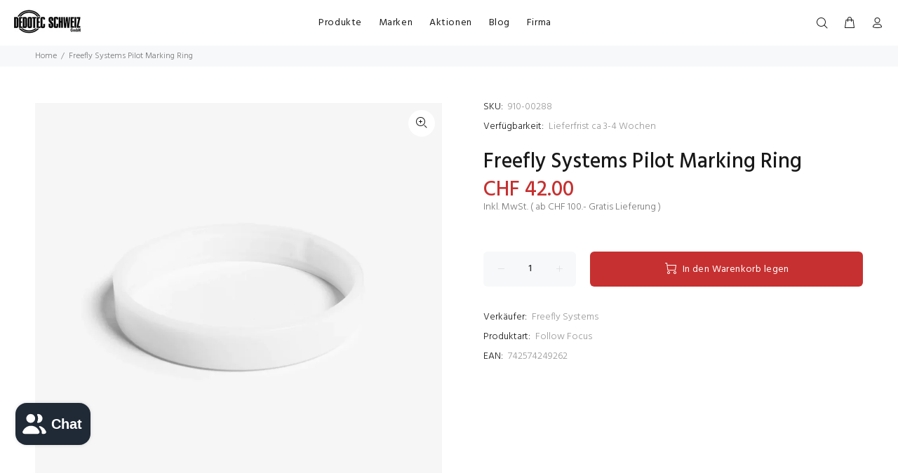

--- FILE ---
content_type: text/html; charset=utf-8
request_url: https://dedotec.ch/products/freefly-systems-910-00288
body_size: 26100
content:
<!doctype html>
<!--[if IE 9]> <html class="ie9 no-js" lang="de"> <![endif]-->
<!--[if (gt IE 9)|!(IE)]><!--> <html class="no-js" lang="de"> <!--<![endif]-->
<head>
  <!-- Basic page needs ================================================== -->
  <meta charset="utf-8">
  <!--[if IE]><meta http-equiv="X-UA-Compatible" content="IE=edge,chrome=1"><![endif]-->
  <meta name="viewport" content="width=device-width,initial-scale=1">
  <meta name="theme-color" content="#c73030">
  <meta name="keywords" content="Vorlage bearbeiten" />
  <meta name="author" content="p-themes">
  <link rel="canonical" href="https://dedotec.ch/products/freefly-systems-910-00288"><link rel="shortcut icon" href="//dedotec.ch/cdn/shop/files/favicon-32x32_32x32.png?v=1613535191" type="image/png"><!-- Title and description ================================================== --><title>Freefly Systems Pilot Marking Ring
&ndash; Dedotec Schweiz
</title><meta name="description" content="  Pilot Focus Module Ringe können so schnell ausgetauscht werden wie die Objektive. Markieren Sie einen Ring für jedes Objektiv für schnelle Wechsel am Set.Merkmale:Schlüssel für schnelle, konsistente InstallationHalbtransparent, so dass die LED für digitale Markierungen durchscheint"><!-- Social meta ================================================== --><!-- /snippets/social-meta-tags.liquid -->




<meta property="og:site_name" content="Dedotec Schweiz">
<meta property="og:url" content="https://dedotec.ch/products/freefly-systems-910-00288">
<meta property="og:title" content="Freefly Systems Pilot Marking Ring">
<meta property="og:type" content="product">
<meta property="og:description" content="  Pilot Focus Module Ringe können so schnell ausgetauscht werden wie die Objektive. Markieren Sie einen Ring für jedes Objektiv für schnelle Wechsel am Set.Merkmale:Schlüssel für schnelle, konsistente InstallationHalbtransparent, so dass die LED für digitale Markierungen durchscheint">

  <meta property="og:price:amount" content="42.00">
  <meta property="og:price:currency" content="CHF">

<meta property="og:image" content="http://dedotec.ch/cdn/shop/files/Freefly-Systems-910-00288-1_1200x1200.jpg?v=1691067530">
<meta property="og:image:secure_url" content="https://dedotec.ch/cdn/shop/files/Freefly-Systems-910-00288-1_1200x1200.jpg?v=1691067530">


<meta name="twitter:card" content="summary_large_image">
<meta name="twitter:title" content="Freefly Systems Pilot Marking Ring">
<meta name="twitter:description" content="  Pilot Focus Module Ringe können so schnell ausgetauscht werden wie die Objektive. Markieren Sie einen Ring für jedes Objektiv für schnelle Wechsel am Set.Merkmale:Schlüssel für schnelle, konsistente InstallationHalbtransparent, so dass die LED für digitale Markierungen durchscheint">
<!-- Helpers ================================================== -->

  <!-- CSS ================================================== --><link href="https://fonts.googleapis.com/css?family=Hind:100,200,300,400,500,600,700,800,900" rel="stylesheet" defer>
<link href="//dedotec.ch/cdn/shop/t/11/assets/theme.css?v=11062846990974298911715849210" rel="stylesheet" type="text/css" media="all" />

<script src="//dedotec.ch/cdn/shop/t/11/assets/jquery.min.js?v=146653844047132007351623670461" defer="defer"></script><!-- Header hook for plugins ================================================== -->
  <script>window.performance && window.performance.mark && window.performance.mark('shopify.content_for_header.start');</script><meta name="google-site-verification" content="_W7Eik41lOErhEBfz5f627fqYzkyQQnIzXhmoMCWMn4">
<meta id="shopify-digital-wallet" name="shopify-digital-wallet" content="/20587945/digital_wallets/dialog">
<meta name="shopify-checkout-api-token" content="383ac3bdb46e5c5a58938b300a3c96d0">
<link rel="alternate" type="application/json+oembed" href="https://dedotec.ch/products/freefly-systems-910-00288.oembed">
<script async="async" src="/checkouts/internal/preloads.js?locale=de-CH"></script>
<link rel="preconnect" href="https://shop.app" crossorigin="anonymous">
<script async="async" src="https://shop.app/checkouts/internal/preloads.js?locale=de-CH&shop_id=20587945" crossorigin="anonymous"></script>
<script id="apple-pay-shop-capabilities" type="application/json">{"shopId":20587945,"countryCode":"CH","currencyCode":"CHF","merchantCapabilities":["supports3DS"],"merchantId":"gid:\/\/shopify\/Shop\/20587945","merchantName":"Dedotec Schweiz","requiredBillingContactFields":["postalAddress","email"],"requiredShippingContactFields":["postalAddress","email"],"shippingType":"shipping","supportedNetworks":["visa","masterCard","amex"],"total":{"type":"pending","label":"Dedotec Schweiz","amount":"1.00"},"shopifyPaymentsEnabled":true,"supportsSubscriptions":true}</script>
<script id="shopify-features" type="application/json">{"accessToken":"383ac3bdb46e5c5a58938b300a3c96d0","betas":["rich-media-storefront-analytics"],"domain":"dedotec.ch","predictiveSearch":true,"shopId":20587945,"locale":"de"}</script>
<script>var Shopify = Shopify || {};
Shopify.shop = "dedotec-schweiz.myshopify.com";
Shopify.locale = "de";
Shopify.currency = {"active":"CHF","rate":"1.0"};
Shopify.country = "CH";
Shopify.theme = {"name":"Dedotec 3.0","id":123795538102,"schema_name":"Wokiee","schema_version":"2.0.5","theme_store_id":null,"role":"main"};
Shopify.theme.handle = "null";
Shopify.theme.style = {"id":null,"handle":null};
Shopify.cdnHost = "dedotec.ch/cdn";
Shopify.routes = Shopify.routes || {};
Shopify.routes.root = "/";</script>
<script type="module">!function(o){(o.Shopify=o.Shopify||{}).modules=!0}(window);</script>
<script>!function(o){function n(){var o=[];function n(){o.push(Array.prototype.slice.apply(arguments))}return n.q=o,n}var t=o.Shopify=o.Shopify||{};t.loadFeatures=n(),t.autoloadFeatures=n()}(window);</script>
<script>
  window.ShopifyPay = window.ShopifyPay || {};
  window.ShopifyPay.apiHost = "shop.app\/pay";
  window.ShopifyPay.redirectState = null;
</script>
<script id="shop-js-analytics" type="application/json">{"pageType":"product"}</script>
<script defer="defer" async type="module" src="//dedotec.ch/cdn/shopifycloud/shop-js/modules/v2/client.init-shop-cart-sync_BH0MO3MH.de.esm.js"></script>
<script defer="defer" async type="module" src="//dedotec.ch/cdn/shopifycloud/shop-js/modules/v2/chunk.common_BErAfWaM.esm.js"></script>
<script defer="defer" async type="module" src="//dedotec.ch/cdn/shopifycloud/shop-js/modules/v2/chunk.modal_DqzNaksh.esm.js"></script>
<script type="module">
  await import("//dedotec.ch/cdn/shopifycloud/shop-js/modules/v2/client.init-shop-cart-sync_BH0MO3MH.de.esm.js");
await import("//dedotec.ch/cdn/shopifycloud/shop-js/modules/v2/chunk.common_BErAfWaM.esm.js");
await import("//dedotec.ch/cdn/shopifycloud/shop-js/modules/v2/chunk.modal_DqzNaksh.esm.js");

  window.Shopify.SignInWithShop?.initShopCartSync?.({"fedCMEnabled":true,"windoidEnabled":true});

</script>
<script>
  window.Shopify = window.Shopify || {};
  if (!window.Shopify.featureAssets) window.Shopify.featureAssets = {};
  window.Shopify.featureAssets['shop-js'] = {"shop-cart-sync":["modules/v2/client.shop-cart-sync__0cGp0nR.de.esm.js","modules/v2/chunk.common_BErAfWaM.esm.js","modules/v2/chunk.modal_DqzNaksh.esm.js"],"init-fed-cm":["modules/v2/client.init-fed-cm_CM6VDTst.de.esm.js","modules/v2/chunk.common_BErAfWaM.esm.js","modules/v2/chunk.modal_DqzNaksh.esm.js"],"init-shop-email-lookup-coordinator":["modules/v2/client.init-shop-email-lookup-coordinator_CBMbWck_.de.esm.js","modules/v2/chunk.common_BErAfWaM.esm.js","modules/v2/chunk.modal_DqzNaksh.esm.js"],"init-windoid":["modules/v2/client.init-windoid_BLu1c52k.de.esm.js","modules/v2/chunk.common_BErAfWaM.esm.js","modules/v2/chunk.modal_DqzNaksh.esm.js"],"shop-button":["modules/v2/client.shop-button_CA8sgLdC.de.esm.js","modules/v2/chunk.common_BErAfWaM.esm.js","modules/v2/chunk.modal_DqzNaksh.esm.js"],"shop-cash-offers":["modules/v2/client.shop-cash-offers_CtGlpQVP.de.esm.js","modules/v2/chunk.common_BErAfWaM.esm.js","modules/v2/chunk.modal_DqzNaksh.esm.js"],"shop-toast-manager":["modules/v2/client.shop-toast-manager_uf2EYvu_.de.esm.js","modules/v2/chunk.common_BErAfWaM.esm.js","modules/v2/chunk.modal_DqzNaksh.esm.js"],"init-shop-cart-sync":["modules/v2/client.init-shop-cart-sync_BH0MO3MH.de.esm.js","modules/v2/chunk.common_BErAfWaM.esm.js","modules/v2/chunk.modal_DqzNaksh.esm.js"],"init-customer-accounts-sign-up":["modules/v2/client.init-customer-accounts-sign-up_GYoAbbBa.de.esm.js","modules/v2/client.shop-login-button_BwiwRr-G.de.esm.js","modules/v2/chunk.common_BErAfWaM.esm.js","modules/v2/chunk.modal_DqzNaksh.esm.js"],"pay-button":["modules/v2/client.pay-button_Fn8OU5F0.de.esm.js","modules/v2/chunk.common_BErAfWaM.esm.js","modules/v2/chunk.modal_DqzNaksh.esm.js"],"init-customer-accounts":["modules/v2/client.init-customer-accounts_hH0NE_bx.de.esm.js","modules/v2/client.shop-login-button_BwiwRr-G.de.esm.js","modules/v2/chunk.common_BErAfWaM.esm.js","modules/v2/chunk.modal_DqzNaksh.esm.js"],"avatar":["modules/v2/client.avatar_BTnouDA3.de.esm.js"],"init-shop-for-new-customer-accounts":["modules/v2/client.init-shop-for-new-customer-accounts_iGaU0q4U.de.esm.js","modules/v2/client.shop-login-button_BwiwRr-G.de.esm.js","modules/v2/chunk.common_BErAfWaM.esm.js","modules/v2/chunk.modal_DqzNaksh.esm.js"],"shop-follow-button":["modules/v2/client.shop-follow-button_DfZt4rU7.de.esm.js","modules/v2/chunk.common_BErAfWaM.esm.js","modules/v2/chunk.modal_DqzNaksh.esm.js"],"checkout-modal":["modules/v2/client.checkout-modal_BkbVv7me.de.esm.js","modules/v2/chunk.common_BErAfWaM.esm.js","modules/v2/chunk.modal_DqzNaksh.esm.js"],"shop-login-button":["modules/v2/client.shop-login-button_BwiwRr-G.de.esm.js","modules/v2/chunk.common_BErAfWaM.esm.js","modules/v2/chunk.modal_DqzNaksh.esm.js"],"lead-capture":["modules/v2/client.lead-capture_uTCHmOe0.de.esm.js","modules/v2/chunk.common_BErAfWaM.esm.js","modules/v2/chunk.modal_DqzNaksh.esm.js"],"shop-login":["modules/v2/client.shop-login_DZ2U4X68.de.esm.js","modules/v2/chunk.common_BErAfWaM.esm.js","modules/v2/chunk.modal_DqzNaksh.esm.js"],"payment-terms":["modules/v2/client.payment-terms_ARjsA2tN.de.esm.js","modules/v2/chunk.common_BErAfWaM.esm.js","modules/v2/chunk.modal_DqzNaksh.esm.js"]};
</script>
<script>(function() {
  var isLoaded = false;
  function asyncLoad() {
    if (isLoaded) return;
    isLoaded = true;
    var urls = ["https:\/\/searchanise-ef84.kxcdn.com\/widgets\/shopify\/init.js?a=4G6q7V1v0B\u0026shop=dedotec-schweiz.myshopify.com"];
    for (var i = 0; i < urls.length; i++) {
      var s = document.createElement('script');
      s.type = 'text/javascript';
      s.async = true;
      s.src = urls[i];
      var x = document.getElementsByTagName('script')[0];
      x.parentNode.insertBefore(s, x);
    }
  };
  if(window.attachEvent) {
    window.attachEvent('onload', asyncLoad);
  } else {
    window.addEventListener('load', asyncLoad, false);
  }
})();</script>
<script id="__st">var __st={"a":20587945,"offset":3600,"reqid":"d53b430b-a9e4-4870-8ad3-15efdd999a91-1770136329","pageurl":"dedotec.ch\/products\/freefly-systems-910-00288","u":"d2a55a9caf6e","p":"product","rtyp":"product","rid":7641379078326};</script>
<script>window.ShopifyPaypalV4VisibilityTracking = true;</script>
<script id="captcha-bootstrap">!function(){'use strict';const t='contact',e='account',n='new_comment',o=[[t,t],['blogs',n],['comments',n],[t,'customer']],c=[[e,'customer_login'],[e,'guest_login'],[e,'recover_customer_password'],[e,'create_customer']],r=t=>t.map((([t,e])=>`form[action*='/${t}']:not([data-nocaptcha='true']) input[name='form_type'][value='${e}']`)).join(','),a=t=>()=>t?[...document.querySelectorAll(t)].map((t=>t.form)):[];function s(){const t=[...o],e=r(t);return a(e)}const i='password',u='form_key',d=['recaptcha-v3-token','g-recaptcha-response','h-captcha-response',i],f=()=>{try{return window.sessionStorage}catch{return}},m='__shopify_v',_=t=>t.elements[u];function p(t,e,n=!1){try{const o=window.sessionStorage,c=JSON.parse(o.getItem(e)),{data:r}=function(t){const{data:e,action:n}=t;return t[m]||n?{data:e,action:n}:{data:t,action:n}}(c);for(const[e,n]of Object.entries(r))t.elements[e]&&(t.elements[e].value=n);n&&o.removeItem(e)}catch(o){console.error('form repopulation failed',{error:o})}}const l='form_type',E='cptcha';function T(t){t.dataset[E]=!0}const w=window,h=w.document,L='Shopify',v='ce_forms',y='captcha';let A=!1;((t,e)=>{const n=(g='f06e6c50-85a8-45c8-87d0-21a2b65856fe',I='https://cdn.shopify.com/shopifycloud/storefront-forms-hcaptcha/ce_storefront_forms_captcha_hcaptcha.v1.5.2.iife.js',D={infoText:'Durch hCaptcha geschützt',privacyText:'Datenschutz',termsText:'Allgemeine Geschäftsbedingungen'},(t,e,n)=>{const o=w[L][v],c=o.bindForm;if(c)return c(t,g,e,D).then(n);var r;o.q.push([[t,g,e,D],n]),r=I,A||(h.body.append(Object.assign(h.createElement('script'),{id:'captcha-provider',async:!0,src:r})),A=!0)});var g,I,D;w[L]=w[L]||{},w[L][v]=w[L][v]||{},w[L][v].q=[],w[L][y]=w[L][y]||{},w[L][y].protect=function(t,e){n(t,void 0,e),T(t)},Object.freeze(w[L][y]),function(t,e,n,w,h,L){const[v,y,A,g]=function(t,e,n){const i=e?o:[],u=t?c:[],d=[...i,...u],f=r(d),m=r(i),_=r(d.filter((([t,e])=>n.includes(e))));return[a(f),a(m),a(_),s()]}(w,h,L),I=t=>{const e=t.target;return e instanceof HTMLFormElement?e:e&&e.form},D=t=>v().includes(t);t.addEventListener('submit',(t=>{const e=I(t);if(!e)return;const n=D(e)&&!e.dataset.hcaptchaBound&&!e.dataset.recaptchaBound,o=_(e),c=g().includes(e)&&(!o||!o.value);(n||c)&&t.preventDefault(),c&&!n&&(function(t){try{if(!f())return;!function(t){const e=f();if(!e)return;const n=_(t);if(!n)return;const o=n.value;o&&e.removeItem(o)}(t);const e=Array.from(Array(32),(()=>Math.random().toString(36)[2])).join('');!function(t,e){_(t)||t.append(Object.assign(document.createElement('input'),{type:'hidden',name:u})),t.elements[u].value=e}(t,e),function(t,e){const n=f();if(!n)return;const o=[...t.querySelectorAll(`input[type='${i}']`)].map((({name:t})=>t)),c=[...d,...o],r={};for(const[a,s]of new FormData(t).entries())c.includes(a)||(r[a]=s);n.setItem(e,JSON.stringify({[m]:1,action:t.action,data:r}))}(t,e)}catch(e){console.error('failed to persist form',e)}}(e),e.submit())}));const S=(t,e)=>{t&&!t.dataset[E]&&(n(t,e.some((e=>e===t))),T(t))};for(const o of['focusin','change'])t.addEventListener(o,(t=>{const e=I(t);D(e)&&S(e,y())}));const B=e.get('form_key'),M=e.get(l),P=B&&M;t.addEventListener('DOMContentLoaded',(()=>{const t=y();if(P)for(const e of t)e.elements[l].value===M&&p(e,B);[...new Set([...A(),...v().filter((t=>'true'===t.dataset.shopifyCaptcha))])].forEach((e=>S(e,t)))}))}(h,new URLSearchParams(w.location.search),n,t,e,['guest_login'])})(!0,!0)}();</script>
<script integrity="sha256-4kQ18oKyAcykRKYeNunJcIwy7WH5gtpwJnB7kiuLZ1E=" data-source-attribution="shopify.loadfeatures" defer="defer" src="//dedotec.ch/cdn/shopifycloud/storefront/assets/storefront/load_feature-a0a9edcb.js" crossorigin="anonymous"></script>
<script crossorigin="anonymous" defer="defer" src="//dedotec.ch/cdn/shopifycloud/storefront/assets/shopify_pay/storefront-65b4c6d7.js?v=20250812"></script>
<script data-source-attribution="shopify.dynamic_checkout.dynamic.init">var Shopify=Shopify||{};Shopify.PaymentButton=Shopify.PaymentButton||{isStorefrontPortableWallets:!0,init:function(){window.Shopify.PaymentButton.init=function(){};var t=document.createElement("script");t.src="https://dedotec.ch/cdn/shopifycloud/portable-wallets/latest/portable-wallets.de.js",t.type="module",document.head.appendChild(t)}};
</script>
<script data-source-attribution="shopify.dynamic_checkout.buyer_consent">
  function portableWalletsHideBuyerConsent(e){var t=document.getElementById("shopify-buyer-consent"),n=document.getElementById("shopify-subscription-policy-button");t&&n&&(t.classList.add("hidden"),t.setAttribute("aria-hidden","true"),n.removeEventListener("click",e))}function portableWalletsShowBuyerConsent(e){var t=document.getElementById("shopify-buyer-consent"),n=document.getElementById("shopify-subscription-policy-button");t&&n&&(t.classList.remove("hidden"),t.removeAttribute("aria-hidden"),n.addEventListener("click",e))}window.Shopify?.PaymentButton&&(window.Shopify.PaymentButton.hideBuyerConsent=portableWalletsHideBuyerConsent,window.Shopify.PaymentButton.showBuyerConsent=portableWalletsShowBuyerConsent);
</script>
<script data-source-attribution="shopify.dynamic_checkout.cart.bootstrap">document.addEventListener("DOMContentLoaded",(function(){function t(){return document.querySelector("shopify-accelerated-checkout-cart, shopify-accelerated-checkout")}if(t())Shopify.PaymentButton.init();else{new MutationObserver((function(e,n){t()&&(Shopify.PaymentButton.init(),n.disconnect())})).observe(document.body,{childList:!0,subtree:!0})}}));
</script>
<link id="shopify-accelerated-checkout-styles" rel="stylesheet" media="screen" href="https://dedotec.ch/cdn/shopifycloud/portable-wallets/latest/accelerated-checkout-backwards-compat.css" crossorigin="anonymous">
<style id="shopify-accelerated-checkout-cart">
        #shopify-buyer-consent {
  margin-top: 1em;
  display: inline-block;
  width: 100%;
}

#shopify-buyer-consent.hidden {
  display: none;
}

#shopify-subscription-policy-button {
  background: none;
  border: none;
  padding: 0;
  text-decoration: underline;
  font-size: inherit;
  cursor: pointer;
}

#shopify-subscription-policy-button::before {
  box-shadow: none;
}

      </style>
<script id="sections-script" data-sections="promo-fixed" defer="defer" src="//dedotec.ch/cdn/shop/t/11/compiled_assets/scripts.js?v=2884"></script>
<script>window.performance && window.performance.mark && window.performance.mark('shopify.content_for_header.end');</script>
  <!-- /Header hook for plugins ================================================== --><style>
    [data-rating="0.0"]{
      display:none !important;
    }
  </style><script src="https://cdn.shopify.com/extensions/e8878072-2f6b-4e89-8082-94b04320908d/inbox-1254/assets/inbox-chat-loader.js" type="text/javascript" defer="defer"></script>
<script src="https://cdn.shopify.com/extensions/019c23cd-cfb9-7330-9de0-ffb41325f6e6/js-client-225/assets/pushowl-shopify.js" type="text/javascript" defer="defer"></script>
<link href="https://monorail-edge.shopifysvc.com" rel="dns-prefetch">
<script>(function(){if ("sendBeacon" in navigator && "performance" in window) {try {var session_token_from_headers = performance.getEntriesByType('navigation')[0].serverTiming.find(x => x.name == '_s').description;} catch {var session_token_from_headers = undefined;}var session_cookie_matches = document.cookie.match(/_shopify_s=([^;]*)/);var session_token_from_cookie = session_cookie_matches && session_cookie_matches.length === 2 ? session_cookie_matches[1] : "";var session_token = session_token_from_headers || session_token_from_cookie || "";function handle_abandonment_event(e) {var entries = performance.getEntries().filter(function(entry) {return /monorail-edge.shopifysvc.com/.test(entry.name);});if (!window.abandonment_tracked && entries.length === 0) {window.abandonment_tracked = true;var currentMs = Date.now();var navigation_start = performance.timing.navigationStart;var payload = {shop_id: 20587945,url: window.location.href,navigation_start,duration: currentMs - navigation_start,session_token,page_type: "product"};window.navigator.sendBeacon("https://monorail-edge.shopifysvc.com/v1/produce", JSON.stringify({schema_id: "online_store_buyer_site_abandonment/1.1",payload: payload,metadata: {event_created_at_ms: currentMs,event_sent_at_ms: currentMs}}));}}window.addEventListener('pagehide', handle_abandonment_event);}}());</script>
<script id="web-pixels-manager-setup">(function e(e,d,r,n,o){if(void 0===o&&(o={}),!Boolean(null===(a=null===(i=window.Shopify)||void 0===i?void 0:i.analytics)||void 0===a?void 0:a.replayQueue)){var i,a;window.Shopify=window.Shopify||{};var t=window.Shopify;t.analytics=t.analytics||{};var s=t.analytics;s.replayQueue=[],s.publish=function(e,d,r){return s.replayQueue.push([e,d,r]),!0};try{self.performance.mark("wpm:start")}catch(e){}var l=function(){var e={modern:/Edge?\/(1{2}[4-9]|1[2-9]\d|[2-9]\d{2}|\d{4,})\.\d+(\.\d+|)|Firefox\/(1{2}[4-9]|1[2-9]\d|[2-9]\d{2}|\d{4,})\.\d+(\.\d+|)|Chrom(ium|e)\/(9{2}|\d{3,})\.\d+(\.\d+|)|(Maci|X1{2}).+ Version\/(15\.\d+|(1[6-9]|[2-9]\d|\d{3,})\.\d+)([,.]\d+|)( \(\w+\)|)( Mobile\/\w+|) Safari\/|Chrome.+OPR\/(9{2}|\d{3,})\.\d+\.\d+|(CPU[ +]OS|iPhone[ +]OS|CPU[ +]iPhone|CPU IPhone OS|CPU iPad OS)[ +]+(15[._]\d+|(1[6-9]|[2-9]\d|\d{3,})[._]\d+)([._]\d+|)|Android:?[ /-](13[3-9]|1[4-9]\d|[2-9]\d{2}|\d{4,})(\.\d+|)(\.\d+|)|Android.+Firefox\/(13[5-9]|1[4-9]\d|[2-9]\d{2}|\d{4,})\.\d+(\.\d+|)|Android.+Chrom(ium|e)\/(13[3-9]|1[4-9]\d|[2-9]\d{2}|\d{4,})\.\d+(\.\d+|)|SamsungBrowser\/([2-9]\d|\d{3,})\.\d+/,legacy:/Edge?\/(1[6-9]|[2-9]\d|\d{3,})\.\d+(\.\d+|)|Firefox\/(5[4-9]|[6-9]\d|\d{3,})\.\d+(\.\d+|)|Chrom(ium|e)\/(5[1-9]|[6-9]\d|\d{3,})\.\d+(\.\d+|)([\d.]+$|.*Safari\/(?![\d.]+ Edge\/[\d.]+$))|(Maci|X1{2}).+ Version\/(10\.\d+|(1[1-9]|[2-9]\d|\d{3,})\.\d+)([,.]\d+|)( \(\w+\)|)( Mobile\/\w+|) Safari\/|Chrome.+OPR\/(3[89]|[4-9]\d|\d{3,})\.\d+\.\d+|(CPU[ +]OS|iPhone[ +]OS|CPU[ +]iPhone|CPU IPhone OS|CPU iPad OS)[ +]+(10[._]\d+|(1[1-9]|[2-9]\d|\d{3,})[._]\d+)([._]\d+|)|Android:?[ /-](13[3-9]|1[4-9]\d|[2-9]\d{2}|\d{4,})(\.\d+|)(\.\d+|)|Mobile Safari.+OPR\/([89]\d|\d{3,})\.\d+\.\d+|Android.+Firefox\/(13[5-9]|1[4-9]\d|[2-9]\d{2}|\d{4,})\.\d+(\.\d+|)|Android.+Chrom(ium|e)\/(13[3-9]|1[4-9]\d|[2-9]\d{2}|\d{4,})\.\d+(\.\d+|)|Android.+(UC? ?Browser|UCWEB|U3)[ /]?(15\.([5-9]|\d{2,})|(1[6-9]|[2-9]\d|\d{3,})\.\d+)\.\d+|SamsungBrowser\/(5\.\d+|([6-9]|\d{2,})\.\d+)|Android.+MQ{2}Browser\/(14(\.(9|\d{2,})|)|(1[5-9]|[2-9]\d|\d{3,})(\.\d+|))(\.\d+|)|K[Aa][Ii]OS\/(3\.\d+|([4-9]|\d{2,})\.\d+)(\.\d+|)/},d=e.modern,r=e.legacy,n=navigator.userAgent;return n.match(d)?"modern":n.match(r)?"legacy":"unknown"}(),u="modern"===l?"modern":"legacy",c=(null!=n?n:{modern:"",legacy:""})[u],f=function(e){return[e.baseUrl,"/wpm","/b",e.hashVersion,"modern"===e.buildTarget?"m":"l",".js"].join("")}({baseUrl:d,hashVersion:r,buildTarget:u}),m=function(e){var d=e.version,r=e.bundleTarget,n=e.surface,o=e.pageUrl,i=e.monorailEndpoint;return{emit:function(e){var a=e.status,t=e.errorMsg,s=(new Date).getTime(),l=JSON.stringify({metadata:{event_sent_at_ms:s},events:[{schema_id:"web_pixels_manager_load/3.1",payload:{version:d,bundle_target:r,page_url:o,status:a,surface:n,error_msg:t},metadata:{event_created_at_ms:s}}]});if(!i)return console&&console.warn&&console.warn("[Web Pixels Manager] No Monorail endpoint provided, skipping logging."),!1;try{return self.navigator.sendBeacon.bind(self.navigator)(i,l)}catch(e){}var u=new XMLHttpRequest;try{return u.open("POST",i,!0),u.setRequestHeader("Content-Type","text/plain"),u.send(l),!0}catch(e){return console&&console.warn&&console.warn("[Web Pixels Manager] Got an unhandled error while logging to Monorail."),!1}}}}({version:r,bundleTarget:l,surface:e.surface,pageUrl:self.location.href,monorailEndpoint:e.monorailEndpoint});try{o.browserTarget=l,function(e){var d=e.src,r=e.async,n=void 0===r||r,o=e.onload,i=e.onerror,a=e.sri,t=e.scriptDataAttributes,s=void 0===t?{}:t,l=document.createElement("script"),u=document.querySelector("head"),c=document.querySelector("body");if(l.async=n,l.src=d,a&&(l.integrity=a,l.crossOrigin="anonymous"),s)for(var f in s)if(Object.prototype.hasOwnProperty.call(s,f))try{l.dataset[f]=s[f]}catch(e){}if(o&&l.addEventListener("load",o),i&&l.addEventListener("error",i),u)u.appendChild(l);else{if(!c)throw new Error("Did not find a head or body element to append the script");c.appendChild(l)}}({src:f,async:!0,onload:function(){if(!function(){var e,d;return Boolean(null===(d=null===(e=window.Shopify)||void 0===e?void 0:e.analytics)||void 0===d?void 0:d.initialized)}()){var d=window.webPixelsManager.init(e)||void 0;if(d){var r=window.Shopify.analytics;r.replayQueue.forEach((function(e){var r=e[0],n=e[1],o=e[2];d.publishCustomEvent(r,n,o)})),r.replayQueue=[],r.publish=d.publishCustomEvent,r.visitor=d.visitor,r.initialized=!0}}},onerror:function(){return m.emit({status:"failed",errorMsg:"".concat(f," has failed to load")})},sri:function(e){var d=/^sha384-[A-Za-z0-9+/=]+$/;return"string"==typeof e&&d.test(e)}(c)?c:"",scriptDataAttributes:o}),m.emit({status:"loading"})}catch(e){m.emit({status:"failed",errorMsg:(null==e?void 0:e.message)||"Unknown error"})}}})({shopId: 20587945,storefrontBaseUrl: "https://dedotec.ch",extensionsBaseUrl: "https://extensions.shopifycdn.com/cdn/shopifycloud/web-pixels-manager",monorailEndpoint: "https://monorail-edge.shopifysvc.com/unstable/produce_batch",surface: "storefront-renderer",enabledBetaFlags: ["2dca8a86"],webPixelsConfigList: [{"id":"1711899000","configuration":"{\"config\":\"{\\\"google_tag_ids\\\":[\\\"G-0JFGP37320\\\",\\\"GT-5TG35MSD\\\"],\\\"target_country\\\":\\\"CH\\\",\\\"gtag_events\\\":[{\\\"type\\\":\\\"begin_checkout\\\",\\\"action_label\\\":[\\\"G-0JFGP37320\\\",\\\"AW-1063642932\\\/K5JzCIeQh8YBELTOl_sD\\\"]},{\\\"type\\\":\\\"search\\\",\\\"action_label\\\":[\\\"G-0JFGP37320\\\",\\\"AW-1063642932\\\/GVO9CIqQh8YBELTOl_sD\\\"]},{\\\"type\\\":\\\"view_item\\\",\\\"action_label\\\":[\\\"G-0JFGP37320\\\",\\\"AW-1063642932\\\/ylnPCIGQh8YBELTOl_sD\\\",\\\"MC-F9648MK1XL\\\"]},{\\\"type\\\":\\\"purchase\\\",\\\"action_label\\\":[\\\"G-0JFGP37320\\\",\\\"AW-1063642932\\\/TGSBCP6Ph8YBELTOl_sD\\\",\\\"MC-F9648MK1XL\\\"]},{\\\"type\\\":\\\"page_view\\\",\\\"action_label\\\":[\\\"G-0JFGP37320\\\",\\\"AW-1063642932\\\/YqFECPuPh8YBELTOl_sD\\\",\\\"MC-F9648MK1XL\\\"]},{\\\"type\\\":\\\"add_payment_info\\\",\\\"action_label\\\":[\\\"G-0JFGP37320\\\",\\\"AW-1063642932\\\/iVvfCI2Qh8YBELTOl_sD\\\"]},{\\\"type\\\":\\\"add_to_cart\\\",\\\"action_label\\\":[\\\"G-0JFGP37320\\\",\\\"AW-1063642932\\\/imC0CISQh8YBELTOl_sD\\\"]}],\\\"enable_monitoring_mode\\\":false}\"}","eventPayloadVersion":"v1","runtimeContext":"OPEN","scriptVersion":"b2a88bafab3e21179ed38636efcd8a93","type":"APP","apiClientId":1780363,"privacyPurposes":[],"dataSharingAdjustments":{"protectedCustomerApprovalScopes":["read_customer_address","read_customer_email","read_customer_name","read_customer_personal_data","read_customer_phone"]}},{"id":"468877494","configuration":"{\"subdomain\": \"dedotec-schweiz\"}","eventPayloadVersion":"v1","runtimeContext":"STRICT","scriptVersion":"7c43d34f3733b2440dd44bce7edbeb00","type":"APP","apiClientId":1615517,"privacyPurposes":["ANALYTICS","MARKETING","SALE_OF_DATA"],"dataSharingAdjustments":{"protectedCustomerApprovalScopes":["read_customer_address","read_customer_email","read_customer_name","read_customer_personal_data","read_customer_phone"]}},{"id":"169542008","eventPayloadVersion":"v1","runtimeContext":"LAX","scriptVersion":"1","type":"CUSTOM","privacyPurposes":["MARKETING"],"name":"Meta pixel (migrated)"},{"id":"shopify-app-pixel","configuration":"{}","eventPayloadVersion":"v1","runtimeContext":"STRICT","scriptVersion":"0450","apiClientId":"shopify-pixel","type":"APP","privacyPurposes":["ANALYTICS","MARKETING"]},{"id":"shopify-custom-pixel","eventPayloadVersion":"v1","runtimeContext":"LAX","scriptVersion":"0450","apiClientId":"shopify-pixel","type":"CUSTOM","privacyPurposes":["ANALYTICS","MARKETING"]}],isMerchantRequest: false,initData: {"shop":{"name":"Dedotec Schweiz","paymentSettings":{"currencyCode":"CHF"},"myshopifyDomain":"dedotec-schweiz.myshopify.com","countryCode":"CH","storefrontUrl":"https:\/\/dedotec.ch"},"customer":null,"cart":null,"checkout":null,"productVariants":[{"price":{"amount":42.0,"currencyCode":"CHF"},"product":{"title":"Freefly Systems Pilot Marking Ring","vendor":"Freefly Systems","id":"7641379078326","untranslatedTitle":"Freefly Systems Pilot Marking Ring","url":"\/products\/freefly-systems-910-00288","type":"Follow Focus"},"id":"42331581939894","image":{"src":"\/\/dedotec.ch\/cdn\/shop\/files\/Freefly-Systems-910-00288-1.jpg?v=1691067530"},"sku":"910-00288","title":"Default Title","untranslatedTitle":"Default Title"}],"purchasingCompany":null},},"https://dedotec.ch/cdn","3918e4e0wbf3ac3cepc5707306mb02b36c6",{"modern":"","legacy":""},{"shopId":"20587945","storefrontBaseUrl":"https:\/\/dedotec.ch","extensionBaseUrl":"https:\/\/extensions.shopifycdn.com\/cdn\/shopifycloud\/web-pixels-manager","surface":"storefront-renderer","enabledBetaFlags":"[\"2dca8a86\"]","isMerchantRequest":"false","hashVersion":"3918e4e0wbf3ac3cepc5707306mb02b36c6","publish":"custom","events":"[[\"page_viewed\",{}],[\"product_viewed\",{\"productVariant\":{\"price\":{\"amount\":42.0,\"currencyCode\":\"CHF\"},\"product\":{\"title\":\"Freefly Systems Pilot Marking Ring\",\"vendor\":\"Freefly Systems\",\"id\":\"7641379078326\",\"untranslatedTitle\":\"Freefly Systems Pilot Marking Ring\",\"url\":\"\/products\/freefly-systems-910-00288\",\"type\":\"Follow Focus\"},\"id\":\"42331581939894\",\"image\":{\"src\":\"\/\/dedotec.ch\/cdn\/shop\/files\/Freefly-Systems-910-00288-1.jpg?v=1691067530\"},\"sku\":\"910-00288\",\"title\":\"Default Title\",\"untranslatedTitle\":\"Default Title\"}}]]"});</script><script>
  window.ShopifyAnalytics = window.ShopifyAnalytics || {};
  window.ShopifyAnalytics.meta = window.ShopifyAnalytics.meta || {};
  window.ShopifyAnalytics.meta.currency = 'CHF';
  var meta = {"product":{"id":7641379078326,"gid":"gid:\/\/shopify\/Product\/7641379078326","vendor":"Freefly Systems","type":"Follow Focus","handle":"freefly-systems-910-00288","variants":[{"id":42331581939894,"price":4200,"name":"Freefly Systems Pilot Marking Ring","public_title":null,"sku":"910-00288"}],"remote":false},"page":{"pageType":"product","resourceType":"product","resourceId":7641379078326,"requestId":"d53b430b-a9e4-4870-8ad3-15efdd999a91-1770136329"}};
  for (var attr in meta) {
    window.ShopifyAnalytics.meta[attr] = meta[attr];
  }
</script>
<script class="analytics">
  (function () {
    var customDocumentWrite = function(content) {
      var jquery = null;

      if (window.jQuery) {
        jquery = window.jQuery;
      } else if (window.Checkout && window.Checkout.$) {
        jquery = window.Checkout.$;
      }

      if (jquery) {
        jquery('body').append(content);
      }
    };

    var hasLoggedConversion = function(token) {
      if (token) {
        return document.cookie.indexOf('loggedConversion=' + token) !== -1;
      }
      return false;
    }

    var setCookieIfConversion = function(token) {
      if (token) {
        var twoMonthsFromNow = new Date(Date.now());
        twoMonthsFromNow.setMonth(twoMonthsFromNow.getMonth() + 2);

        document.cookie = 'loggedConversion=' + token + '; expires=' + twoMonthsFromNow;
      }
    }

    var trekkie = window.ShopifyAnalytics.lib = window.trekkie = window.trekkie || [];
    if (trekkie.integrations) {
      return;
    }
    trekkie.methods = [
      'identify',
      'page',
      'ready',
      'track',
      'trackForm',
      'trackLink'
    ];
    trekkie.factory = function(method) {
      return function() {
        var args = Array.prototype.slice.call(arguments);
        args.unshift(method);
        trekkie.push(args);
        return trekkie;
      };
    };
    for (var i = 0; i < trekkie.methods.length; i++) {
      var key = trekkie.methods[i];
      trekkie[key] = trekkie.factory(key);
    }
    trekkie.load = function(config) {
      trekkie.config = config || {};
      trekkie.config.initialDocumentCookie = document.cookie;
      var first = document.getElementsByTagName('script')[0];
      var script = document.createElement('script');
      script.type = 'text/javascript';
      script.onerror = function(e) {
        var scriptFallback = document.createElement('script');
        scriptFallback.type = 'text/javascript';
        scriptFallback.onerror = function(error) {
                var Monorail = {
      produce: function produce(monorailDomain, schemaId, payload) {
        var currentMs = new Date().getTime();
        var event = {
          schema_id: schemaId,
          payload: payload,
          metadata: {
            event_created_at_ms: currentMs,
            event_sent_at_ms: currentMs
          }
        };
        return Monorail.sendRequest("https://" + monorailDomain + "/v1/produce", JSON.stringify(event));
      },
      sendRequest: function sendRequest(endpointUrl, payload) {
        // Try the sendBeacon API
        if (window && window.navigator && typeof window.navigator.sendBeacon === 'function' && typeof window.Blob === 'function' && !Monorail.isIos12()) {
          var blobData = new window.Blob([payload], {
            type: 'text/plain'
          });

          if (window.navigator.sendBeacon(endpointUrl, blobData)) {
            return true;
          } // sendBeacon was not successful

        } // XHR beacon

        var xhr = new XMLHttpRequest();

        try {
          xhr.open('POST', endpointUrl);
          xhr.setRequestHeader('Content-Type', 'text/plain');
          xhr.send(payload);
        } catch (e) {
          console.log(e);
        }

        return false;
      },
      isIos12: function isIos12() {
        return window.navigator.userAgent.lastIndexOf('iPhone; CPU iPhone OS 12_') !== -1 || window.navigator.userAgent.lastIndexOf('iPad; CPU OS 12_') !== -1;
      }
    };
    Monorail.produce('monorail-edge.shopifysvc.com',
      'trekkie_storefront_load_errors/1.1',
      {shop_id: 20587945,
      theme_id: 123795538102,
      app_name: "storefront",
      context_url: window.location.href,
      source_url: "//dedotec.ch/cdn/s/trekkie.storefront.79098466c851f41c92951ae7d219bd75d823e9dd.min.js"});

        };
        scriptFallback.async = true;
        scriptFallback.src = '//dedotec.ch/cdn/s/trekkie.storefront.79098466c851f41c92951ae7d219bd75d823e9dd.min.js';
        first.parentNode.insertBefore(scriptFallback, first);
      };
      script.async = true;
      script.src = '//dedotec.ch/cdn/s/trekkie.storefront.79098466c851f41c92951ae7d219bd75d823e9dd.min.js';
      first.parentNode.insertBefore(script, first);
    };
    trekkie.load(
      {"Trekkie":{"appName":"storefront","development":false,"defaultAttributes":{"shopId":20587945,"isMerchantRequest":null,"themeId":123795538102,"themeCityHash":"12789182339745051130","contentLanguage":"de","currency":"CHF","eventMetadataId":"3bf3e6b5-ac5b-4bc7-984b-5a7811b74ef3"},"isServerSideCookieWritingEnabled":true,"monorailRegion":"shop_domain","enabledBetaFlags":["65f19447","b5387b81"]},"Session Attribution":{},"S2S":{"facebookCapiEnabled":false,"source":"trekkie-storefront-renderer","apiClientId":580111}}
    );

    var loaded = false;
    trekkie.ready(function() {
      if (loaded) return;
      loaded = true;

      window.ShopifyAnalytics.lib = window.trekkie;

      var originalDocumentWrite = document.write;
      document.write = customDocumentWrite;
      try { window.ShopifyAnalytics.merchantGoogleAnalytics.call(this); } catch(error) {};
      document.write = originalDocumentWrite;

      window.ShopifyAnalytics.lib.page(null,{"pageType":"product","resourceType":"product","resourceId":7641379078326,"requestId":"d53b430b-a9e4-4870-8ad3-15efdd999a91-1770136329","shopifyEmitted":true});

      var match = window.location.pathname.match(/checkouts\/(.+)\/(thank_you|post_purchase)/)
      var token = match? match[1]: undefined;
      if (!hasLoggedConversion(token)) {
        setCookieIfConversion(token);
        window.ShopifyAnalytics.lib.track("Viewed Product",{"currency":"CHF","variantId":42331581939894,"productId":7641379078326,"productGid":"gid:\/\/shopify\/Product\/7641379078326","name":"Freefly Systems Pilot Marking Ring","price":"42.00","sku":"910-00288","brand":"Freefly Systems","variant":null,"category":"Follow Focus","nonInteraction":true,"remote":false},undefined,undefined,{"shopifyEmitted":true});
      window.ShopifyAnalytics.lib.track("monorail:\/\/trekkie_storefront_viewed_product\/1.1",{"currency":"CHF","variantId":42331581939894,"productId":7641379078326,"productGid":"gid:\/\/shopify\/Product\/7641379078326","name":"Freefly Systems Pilot Marking Ring","price":"42.00","sku":"910-00288","brand":"Freefly Systems","variant":null,"category":"Follow Focus","nonInteraction":true,"remote":false,"referer":"https:\/\/dedotec.ch\/products\/freefly-systems-910-00288"});
      }
    });


        var eventsListenerScript = document.createElement('script');
        eventsListenerScript.async = true;
        eventsListenerScript.src = "//dedotec.ch/cdn/shopifycloud/storefront/assets/shop_events_listener-3da45d37.js";
        document.getElementsByTagName('head')[0].appendChild(eventsListenerScript);

})();</script>
<script
  defer
  src="https://dedotec.ch/cdn/shopifycloud/perf-kit/shopify-perf-kit-3.1.0.min.js"
  data-application="storefront-renderer"
  data-shop-id="20587945"
  data-render-region="gcp-us-east1"
  data-page-type="product"
  data-theme-instance-id="123795538102"
  data-theme-name="Wokiee"
  data-theme-version="2.0.5"
  data-monorail-region="shop_domain"
  data-resource-timing-sampling-rate="10"
  data-shs="true"
  data-shs-beacon="true"
  data-shs-export-with-fetch="true"
  data-shs-logs-sample-rate="1"
  data-shs-beacon-endpoint="https://dedotec.ch/api/collect"
></script>
</head>
<body class="pageproduct" 
      id="same_product_height" data-type="not_same_width"
      ><div id="shopify-section-show-helper" class="shopify-section"></div><div id="shopify-section-header-template" class="shopify-section"><header class="desctop-menu-large small-header"><nav class="panel-menu mobile-main-menu">
  <ul><li>
      <a href="#">Produkte</a><ul><li>
          <a href="#">LICHT</a><ul><li><a href="/collections/flaechenleuchte-1">Flächenleuchte</a></li><li><a href="/collections/spotleuchte">Spotleuchte</a></li><li><a href="/collections/ringleuchte">Ringleuchte</a></li><li><a href="/collections/tube">Tube</a></li><li><a href="/collections/kopflicht-practical">Kopflicht / Practical</a></li><li><a href="/collections/licht-zubehor">Lichtformer</a></li><li><a href="/collections/leuchtmittel">Leuchtmittel</a></li><li><a href="/collections/leuchten-zubehoer">Leuchten Zubehör</a></li><li><a href="/collections/steuerung-netzteile">Steuerung / Netzteile</a></li></ul></li><li>
          <a href="#">GRIP</a><ul><li><a href="/collections/carts">Carts</a></li><li><a href="/collections/essentials">Essentials</a></li><li><a href="/collections/klemmen">Klemmen</a></li><li><a href="/collections/stative">Stative</a></li><li><a href="/collections/stativtaschen">Stativtaschen</a></li><li><a href="/collections/schienensystem">Studioausstattung</a></li><li><a href="/collections/stud-adapter">Stud / Adapter</a></li></ul></li><li>
          <a href="#">POWER</a><ul><li><a href="/collections/akkus">Akkus</a></li><li><a href="/collections/batterie-dummy">Batterie Dummy</a></li><li><a href="/collections/batterieplatten">Batterieplatten / Adapter</a></li><li><a href="/collections/ladegerat">Ladegerät</a></li><li><a href="/collections/adapter">Power Kabel</a></li><li><a href="/collections/power-solution">Power Solution</a></li></ul></li><li>
          <a href="#">VIDEO</a><ul><li><a href="/collections/follow-focus">Follow Focus</a></li><li><a href="/collections/kabel">Kabel</a></li><li><a href="/collections/kamera">Kamera / Objektiv </a></li><li><a href="/collections/mattebox">Mattebox</a></li><li><a href="/collections/monitor-bilduebertragung">Monitor / Bildübertragung</a></li><li><a href="/collections/multikopter">Multikopter</a></li><li><a href="/collections/rauchmaschine">Rauchmaschine</a></li><li><a href="/collections/rig-cage">Rig / Cage</a></li><li><a href="/collections/smartphone">Smartphone</a></li><li><a href="/collections/stabilisierung-gimbals">Stabilisierungssystem</a></li><li><a href="/collections/stative-support">Stative / Jib</a></li><li><a href="/collections/taschen">Taschen / Case</a></li><li><a href="/collections/verbrauchsmaterial">Verbrauchsmaterial</a></li><li><a href="/collections/videofilter">Videofilter</a></li></ul></li><li>
          <a href="#">AUDIO</a><ul><li><a href="/collections/mikrofon">Mikrofon</a></li><li><a href="/collections/wireless-mikrofon">Wireless Mikrofon</a></li><li><a href="/collections/audio-zubehor">Audio Zubehör</a></li></ul></li></ul></li><li>
      <a href="#">Marken</a><ul><li>
          <a href="/collections/aladdin">Aladdin</a></li><li>
          <a href="/collections/alstora">Alstora</a></li><li>
          <a href="/collections/concerts">Conecarts</a></li><li>
          <a href="/collections/cotech">Cotech</a></li><li>
          <a href="/collections/crdbag">CRDBAG</a></li><li>
          <a href="/collections/creamsource">Creamsource</a></li><li>
          <a href="/collections/dedolight">Dedolight</a></li><li>
          <a href="/collections/dop-choice">DoP Choice</a></li><li>
          <a href="/collections/doughty">Doughty</a></li><li>
          <a href="/collections/easy-hood">Easy Hood</a></li><li>
          <a href="/collections/freefly-systems">Freefly Systems</a></li><li>
          <a href="/collections/fxlion">FXLION</a></li><li>
          <a href="/collections/gutek">GUTEK</a></li><li>
          <a href="/collections/hyperthin">HyperThin</a></li><li>
          <a href="/collections/kinoflo">KinoFlo</a></li><li>
          <a href="/collections/kip">KIP </a></li><li>
          <a href="/collections/kupo">KUPO</a></li><li>
          <a href="/collections/lensgo">LensGo</a></li><li>
          <a href="/collections/magtame">Magtame</a></li><li>
          <a href="/collections/matthews">Matthews</a></li><li>
          <a href="/collections/microgaffer">MicroGaffer</a></li><li>
          <a href="/collections/nanlite">NANLITE</a></li><li>
          <a href="/collections/nanlux">NANLUX</a></li><li>
          <a href="/collections/pmigear">PMIGEAR</a></li><li>
          <a href="/collections/pocket-ranger">Pocket Ranger</a></li><li>
          <a href="/collections/portkeys">Portkeys</a></li><li>
          <a href="/collections/spots-unlimited">Spots Unlimited</a></li><li>
          <a href="/collections/the-robocup">The Robocup</a></li><li>
          <a href="/collections/tilta">TILTA</a></li><li>
          <a href="/collections/vsgo">VSGO</a></li></ul></li><li>
      <a href="#">Aktionen</a><ul><li>
          <a href="/collections/demogeraete">Demogeräte</a></li><li>
          <a href="/collections/aktionen-licht">Promos</a></li><li>
          <a href="/collections/sellout">Sellout</a></li></ul></li><li>
      <a href="/blogs/news">Blog</a></li><li>
      <a href="#">Firma</a><ul><li>
          <a href="/pages/kontakt">Kontakt</a></li><li>
          <a href="/pages/allgemeine-geschaftsbedingungen">AGB's</a></li><li>
          <a href="/pages/dedotec-team">Team</a></li><li>
          <a href="/pages/studioberatung">Studioberatung</a></li><li>
          <a href="/pages/impressum">Impressum</a></li></ul></li></ul>
</nav><!-- tt-mobile-header -->
<div class="tt-mobile-header tt-mobile-header-inline tt-mobile-header-inline-stuck">
  <div class="container-fluid">
    <div class="tt-header-row">
      <div class="tt-mobile-parent-menu">
        <div class="tt-menu-toggle mainmenumob-js">
          <svg width="17" height="15" viewBox="0 0 17 15" fill="none" xmlns="http://www.w3.org/2000/svg">
<path d="M16.4023 0.292969C16.4935 0.397135 16.5651 0.507812 16.6172 0.625C16.6693 0.742188 16.6953 0.865885 16.6953 0.996094C16.6953 1.13932 16.6693 1.26953 16.6172 1.38672C16.5651 1.50391 16.4935 1.60807 16.4023 1.69922C16.2982 1.80339 16.1875 1.88151 16.0703 1.93359C15.9531 1.97266 15.8294 1.99219 15.6992 1.99219H1.69531C1.55208 1.99219 1.42188 1.97266 1.30469 1.93359C1.1875 1.88151 1.08333 1.80339 0.992188 1.69922C0.888021 1.60807 0.809896 1.50391 0.757812 1.38672C0.71875 1.26953 0.699219 1.13932 0.699219 0.996094C0.699219 0.865885 0.71875 0.742188 0.757812 0.625C0.809896 0.507812 0.888021 0.397135 0.992188 0.292969C1.08333 0.201823 1.1875 0.130208 1.30469 0.078125C1.42188 0.0260417 1.55208 0 1.69531 0H15.6992C15.8294 0 15.9531 0.0260417 16.0703 0.078125C16.1875 0.130208 16.2982 0.201823 16.4023 0.292969ZM16.4023 6.28906C16.4935 6.39323 16.5651 6.50391 16.6172 6.62109C16.6693 6.73828 16.6953 6.86198 16.6953 6.99219C16.6953 7.13542 16.6693 7.26562 16.6172 7.38281C16.5651 7.5 16.4935 7.60417 16.4023 7.69531C16.2982 7.79948 16.1875 7.8776 16.0703 7.92969C15.9531 7.98177 15.8294 8.00781 15.6992 8.00781H1.69531C1.55208 8.00781 1.42188 7.98177 1.30469 7.92969C1.1875 7.8776 1.08333 7.79948 0.992188 7.69531C0.888021 7.60417 0.809896 7.5 0.757812 7.38281C0.71875 7.26562 0.699219 7.13542 0.699219 6.99219C0.699219 6.86198 0.71875 6.73828 0.757812 6.62109C0.809896 6.50391 0.888021 6.39323 0.992188 6.28906C1.08333 6.19792 1.1875 6.1263 1.30469 6.07422C1.42188 6.02214 1.55208 5.99609 1.69531 5.99609H15.6992C15.8294 5.99609 15.9531 6.02214 16.0703 6.07422C16.1875 6.1263 16.2982 6.19792 16.4023 6.28906ZM16.4023 12.3047C16.4935 12.3958 16.5651 12.5 16.6172 12.6172C16.6693 12.7344 16.6953 12.8646 16.6953 13.0078C16.6953 13.138 16.6693 13.2617 16.6172 13.3789C16.5651 13.4961 16.4935 13.6068 16.4023 13.7109C16.2982 13.8021 16.1875 13.8737 16.0703 13.9258C15.9531 13.9779 15.8294 14.0039 15.6992 14.0039H1.69531C1.55208 14.0039 1.42188 13.9779 1.30469 13.9258C1.1875 13.8737 1.08333 13.8021 0.992188 13.7109C0.888021 13.6068 0.809896 13.4961 0.757812 13.3789C0.71875 13.2617 0.699219 13.138 0.699219 13.0078C0.699219 12.8646 0.71875 12.7344 0.757812 12.6172C0.809896 12.5 0.888021 12.3958 0.992188 12.3047C1.08333 12.2005 1.1875 12.1224 1.30469 12.0703C1.42188 12.0182 1.55208 11.9922 1.69531 11.9922H15.6992C15.8294 11.9922 15.9531 12.0182 16.0703 12.0703C16.1875 12.1224 16.2982 12.2005 16.4023 12.3047Z" fill="#191919"/>
</svg>
        </div>
      </div>
      
      <div class="tt-logo-container">
        <a class="tt-logo tt-logo-alignment" href="/"><img src="//dedotec.ch/cdn/shop/files/Dedotec-Schweiz_95x.jpg?v=1613535190"
                           srcset="//dedotec.ch/cdn/shop/files/Dedotec-Schweiz_95x.jpg?v=1613535190 1x, //dedotec.ch/cdn/shop/files/Dedotec-Schweiz_190x.jpg?v=1613535190 2x"
                           alt=""
                           class="tt-retina"></a>
      </div>
      
      <div class="tt-mobile-parent-menu-icons">
        <!-- search -->
        <div class="tt-mobile-parent-search tt-parent-box"></div>
        <!-- /search --><!-- cart -->
        <div class="tt-mobile-parent-cart tt-parent-box"></div>
        <!-- /cart --></div>

      
      
    </div>
  </div>
</div>
  
  <!-- tt-desktop-header -->
  <div class="tt-desktop-header">

    
    
    <div class="container-fluid">
      <div class="tt-header-holder">

        
        <div class="tt-col-obj tt-obj-logo menu-in-center
" itemscope itemtype="http://schema.org/Organization"><a href="/" class="tt-logo" itemprop="url"><img src="//dedotec.ch/cdn/shop/files/Dedotec-Schweiz_95x.jpg?v=1613535190"
                   srcset="//dedotec.ch/cdn/shop/files/Dedotec-Schweiz_95x.jpg?v=1613535190 1x, //dedotec.ch/cdn/shop/files/Dedotec-Schweiz_190x.jpg?v=1613535190 2x"
                   alt=""
                   class="tt-retina" itemprop="logo" style="top:0px"/></a></div><div class="tt-col-obj tt-obj-menu obj-aligment-center" style="padding-right: 37px;">
          <!-- tt-menu -->
          <div class="tt-desctop-parent-menu tt-parent-box">
            <div class="tt-desctop-menu"><nav>
  <ul><li class="dropdown megamenu" >
      <a href="#"><span>Produkte</span></a><div class="dropdown-menu">
  <div class="row">
    <div class="col-sm-12">
      <div class="row tt-col-list"><div class="col-sm-2">
          <a href="#" class="tt-title-submenu">
            LICHT
<img class="lazyload"
                 data-src="//dedotec.ch/cdn/shop/files/Licht_b865bbb9-0d05-464a-9f35-78a60ea7e7b0_200x.jpg?v=1687362376"
                 alt=""/></a><ul class="tt-megamenu-submenu"><li>
              <a href="/collections/flaechenleuchte-1"><span>Flächenleuchte</span></a></li><li>
              <a href="/collections/spotleuchte"><span>Spotleuchte</span></a></li><li>
              <a href="/collections/ringleuchte"><span>Ringleuchte</span></a></li><li>
              <a href="/collections/tube"><span>Tube</span></a></li><li>
              <a href="/collections/kopflicht-practical"><span>Kopflicht / Practical</span></a></li><li>
              <a href="/collections/licht-zubehor"><span>Lichtformer</span></a></li><li>
              <a href="/collections/leuchtmittel"><span>Leuchtmittel</span></a></li><li>
              <a href="/collections/leuchten-zubehoer"><span>Leuchten Zubehör</span></a></li><li>
              <a href="/collections/steuerung-netzteile"><span>Steuerung / Netzteile</span></a></li></ul></div><div class="col-sm-2">
          <a href="#" class="tt-title-submenu">
            GRIP
<img class="lazyload"
                 data-src="//dedotec.ch/cdn/shop/files/GRIP_3314f39d-80ca-45ac-80d3-566155c71890_200x.jpg?v=1687358600"
                 alt=""/></a><ul class="tt-megamenu-submenu"><li>
              <a href="/collections/carts"><span>Carts</span></a></li><li>
              <a href="/collections/essentials"><span>Essentials</span></a></li><li>
              <a href="/collections/klemmen"><span>Klemmen</span></a></li><li>
              <a href="/collections/stative"><span>Stative</span></a></li><li>
              <a href="/collections/stativtaschen"><span>Stativtaschen</span></a></li><li>
              <a href="/collections/schienensystem"><span>Studioausstattung</span></a></li><li>
              <a href="/collections/stud-adapter"><span>Stud / Adapter</span></a></li></ul></div><div class="col-sm-2">
          <a href="#" class="tt-title-submenu">
            POWER
<img class="lazyload"
                 data-src="//dedotec.ch/cdn/shop/files/Power_200x.jpg?v=1687357948"
                 alt=""/></a><ul class="tt-megamenu-submenu"><li>
              <a href="/collections/akkus"><span>Akkus</span></a></li><li>
              <a href="/collections/batterie-dummy"><span>Batterie Dummy</span></a></li><li>
              <a href="/collections/batterieplatten"><span>Batterieplatten / Adapter</span></a></li><li>
              <a href="/collections/ladegerat"><span>Ladegerät</span></a></li><li>
              <a href="/collections/adapter"><span>Power Kabel</span></a></li><li>
              <a href="/collections/power-solution"><span>Power Solution</span></a></li></ul></div><div class="col-sm-2">
          <a href="#" class="tt-title-submenu">
            VIDEO
<img class="lazyload"
                 data-src="//dedotec.ch/cdn/shop/files/VIDEO_200x.jpg?v=1687357650"
                 alt=""/></a><ul class="tt-megamenu-submenu"><li>
              <a href="/collections/follow-focus"><span>Follow Focus</span></a></li><li>
              <a href="/collections/kabel"><span>Kabel</span></a></li><li>
              <a href="/collections/kamera"><span>Kamera / Objektiv </span></a></li><li>
              <a href="/collections/mattebox"><span>Mattebox</span></a></li><li>
              <a href="/collections/monitor-bilduebertragung"><span>Monitor / Bildübertragung</span></a></li><li>
              <a href="/collections/multikopter"><span>Multikopter</span></a></li><li>
              <a href="/collections/rauchmaschine"><span>Rauchmaschine</span></a></li><li>
              <a href="/collections/rig-cage"><span>Rig / Cage</span></a></li><li>
              <a href="/collections/smartphone"><span>Smartphone</span></a></li><li>
              <a href="/collections/stabilisierung-gimbals"><span>Stabilisierungssystem</span></a></li><li>
              <a href="/collections/stative-support"><span>Stative / Jib</span></a></li><li>
              <a href="/collections/taschen"><span>Taschen / Case</span></a></li><li>
              <a href="/collections/verbrauchsmaterial"><span>Verbrauchsmaterial</span></a></li><li>
              <a href="/collections/videofilter"><span>Videofilter</span></a></li></ul></div><div class="col-sm-2">
          <a href="#" class="tt-title-submenu">
            AUDIO
<img class="lazyload"
                 data-src="//dedotec.ch/cdn/shop/files/Audio_8b1094be-9c5e-4c23-9b31-2ad116fc6a71_200x.jpg?v=1687358598"
                 alt=""/></a><ul class="tt-megamenu-submenu"><li>
              <a href="/collections/mikrofon"><span>Mikrofon</span></a></li><li>
              <a href="/collections/wireless-mikrofon"><span>Wireless Mikrofon</span></a></li><li>
              <a href="/collections/audio-zubehor"><span>Audio Zubehör</span></a></li></ul></div></div>
    </div></div><div class="row"><div class="col-sm-6">
      <a href="/products/nanlite-12-2045" class="tt-promo-02"><img class="lazyload"
             data-src="//dedotec.ch/cdn/shop/files/FORZA60BII_560x.jpg?v=1682583273"
             alt=""/><div class="tt-description tt-point-h-l">
          <div class="tt-description-wrapper"><div class="tt-title-small" style="color:#191919"></div><div class="tt-title-large" style="color:#191919"></div></div>
        </div>
      </a>
    </div><div class="col-sm-6">
      <a href="/collections/sellout" class="tt-promo-02"><img class="lazyload"
             data-src="//dedotec.ch/cdn/shop/files/ausverkauf_4c1e98bf-12b6-4a7b-998a-136887884625_560x.jpg?v=1682582329"
             alt=""/><div class="tt-description tt-point-h-l">
          <div class="tt-description-wrapper"><div class="tt-title-small" style="color:#ffffff"></div><div class="tt-title-large" style="color:#ffffff"></div></div>
        </div>
      </a>
    </div></div></div></li><li class="dropdown tt-megamenu-col-01" >
      <a href="#"><span>Marken</span></a><div class="dropdown-menu">
  <div class="row tt-col-list">
    <div class="col">
      <ul class="tt-megamenu-submenu tt-megamenu-preview"><li><a href="/collections/aladdin"><span>Aladdin</span></a></li><li><a href="/collections/alstora"><span>Alstora</span></a></li><li><a href="/collections/concerts"><span>Conecarts</span></a></li><li><a href="/collections/cotech"><span>Cotech</span></a></li><li><a href="/collections/crdbag"><span>CRDBAG</span></a></li><li><a href="/collections/creamsource"><span>Creamsource</span></a></li><li><a href="/collections/dedolight"><span>Dedolight</span></a></li><li><a href="/collections/dop-choice"><span>DoP Choice</span></a></li><li><a href="/collections/doughty"><span>Doughty</span></a></li><li><a href="/collections/easy-hood"><span>Easy Hood</span></a></li><li><a href="/collections/freefly-systems"><span>Freefly Systems</span></a></li><li><a href="/collections/fxlion"><span>FXLION</span></a></li><li><a href="/collections/gutek"><span>GUTEK</span></a></li><li><a href="/collections/hyperthin"><span>HyperThin</span></a></li><li><a href="/collections/kinoflo"><span>KinoFlo</span></a></li><li><a href="/collections/kip"><span>KIP </span></a></li><li><a href="/collections/kupo"><span>KUPO</span></a></li><li><a href="/collections/lensgo"><span>LensGo</span></a></li><li><a href="/collections/magtame"><span>Magtame</span></a></li><li><a href="/collections/matthews"><span>Matthews</span></a></li><li><a href="/collections/microgaffer"><span>MicroGaffer</span></a></li><li><a href="/collections/nanlite"><span>NANLITE</span></a></li><li><a href="/collections/nanlux"><span>NANLUX</span></a></li><li><a href="/collections/pmigear"><span>PMIGEAR</span></a></li><li><a href="/collections/pocket-ranger"><span>Pocket Ranger</span></a></li><li><a href="/collections/portkeys"><span>Portkeys</span></a></li><li><a href="/collections/spots-unlimited"><span>Spots Unlimited</span></a></li><li><a href="/collections/the-robocup"><span>The Robocup</span></a></li><li><a href="/collections/tilta"><span>TILTA</span></a></li><li><a href="/collections/vsgo"><span>VSGO</span></a></li></ul>
    </div>
  </div>
</div></li><li class="dropdown tt-megamenu-col-01" >
      <a href="#"><span>Aktionen</span></a><div class="dropdown-menu">
  <div class="row tt-col-list">
    <div class="col">
      <ul class="tt-megamenu-submenu tt-megamenu-preview"><li><a href="/collections/demogeraete"><span>Demogeräte</span></a></li><li><a href="/collections/aktionen-licht"><span>Promos</span></a></li><li><a href="/collections/sellout"><span>Sellout</span></a></li></ul>
    </div>
  </div>
</div></li><li class="dropdown tt-megamenu-col-01" >
      <a href="/blogs/news"><span>Blog</span></a></li><li class="dropdown tt-megamenu-col-01" >
      <a href="#"><span>Firma</span></a><div class="dropdown-menu">
  <div class="row tt-col-list">
    <div class="col">
      <ul class="tt-megamenu-submenu tt-megamenu-preview"><li><a href="/pages/kontakt"><span>Kontakt</span></a></li><li><a href="/pages/allgemeine-geschaftsbedingungen"><span>AGB's</span></a></li><li><a href="/pages/dedotec-team"><span>Team</span></a></li><li><a href="/pages/studioberatung"><span>Studioberatung</span></a></li><li><a href="/pages/impressum"><span>Impressum</span></a></li></ul>
    </div>
  </div>
</div></li></ul>
</nav></div>
          </div>
        </div>

        <div class="tt-col-obj tt-obj-options obj-move-right">

<!-- tt-search -->
<div class="tt-desctop-parent-search tt-parent-box">
  <div class="tt-search tt-dropdown-obj">
    <button class="tt-dropdown-toggle"
            data-tooltip="Suche"
            data-tposition="bottom"
            >
      <i class="icon-f-85"></i>
    </button>
    <div class="tt-dropdown-menu">
      <div class="container">
        <form action="/search" method="get" role="search">
          <div class="tt-col">
            <input type="hidden" name="type" value="product" />
            <input class="tt-search-input"
                   type="search"
                   name="q"
                   placeholder="PRODUKTSUCHE..."
                   aria-label="PRODUKTSUCHE...">
            <button type="submit" class="tt-btn-search"></button>
          </div>
          <div class="tt-col">
            <button class="tt-btn-close icon-f-84"></button>
          </div>
          <div class="tt-info-text">Wonach suchen Sie?</div>
        </form>
      </div>
    </div>
  </div>
</div>
<!-- /tt-search --><!-- tt-cart -->
<div class="tt-desctop-parent-cart tt-parent-box">
  <div class="tt-cart tt-dropdown-obj">
    <button class="tt-dropdown-toggle"
            data-tooltip="Einkaufswagen"
            data-tposition="bottom"
            >
      

      
      <i class="icon-f-39"></i>
      
      <span class="tt-text">
      
      </span>
      <span class="tt-badge-cart hide">0</span>
      
            
    </button>

    <div class="tt-dropdown-menu">
      <div class="tt-mobile-add">
        <h6 class="tt-title">ZULÄSSIG HINZUFÜGEN</h6>
        <button class="tt-close">CLOSE</button>
      </div>
      <div class="tt-dropdown-inner">
        <div class="tt-cart-layout">
          <div class="tt-cart-content">

            <a href="/cart" class="tt-cart-empty" title="WARENKORB ANZEIGEN">
              <i class="icon-f-39"></i>
              <p>Sie haben keine Artikel im Warenkorb.</p>
            </a>
            
            <div class="tt-cart-box hide">
              <div class="tt-cart-list"></div>
              <div class="flex-align-center header-cart-more-message-js" style="display: none;">
                <a href="/cart" class="btn-link-02" title="Warenkorb anzeigen">...</a>
              </div>
              <div class="tt-cart-total-row">
                <div class="tt-cart-total-title">GESAMT:</div>
                <div class="tt-cart-total-price">CHF 0.00</div>
              </div>
              
              <div class="checkbox-group m-term-conditions-checkbox term-conditions-checkbox-js">
                <input type="checkbox" id="cart-term-conditions-checkbox" value="1">
                <label for="cart-term-conditions-checkbox">
                  <span class="check"></span>
                  <span class="box"></span>
                  Mit dieser Bestellung akzeptierst du unsere Allgemeine Geschäftsbedingungen und Datenschutzerklärung.
                </label>
              </div>
              
              <div class="tt-cart-btn">
                <div class="tt-item">
                  <a href="/checkout" class="btn disabled">AUSCHECKEN</a>
                </div>
                <div class="tt-item">
                  <a href="/cart" class="btn-link-02">WARENKORB ANZEIGEN</a>
                </div>
              </div>
            </div>

          </div>
        </div>
      </div><div class='item-html-js hide'>
  <div class="tt-item">
    <a href="#" title="View Product">
      <div class="tt-item-img">
        img
      </div>
      <div class="tt-item-descriptions">
        <h2 class="tt-title">title</h2>

        <ul class="tt-add-info">
          <li class="details">details</li>
        </ul>

        <div class="tt-quantity"><span class="qty">qty</span> X</div> <div class="tt-price">price</div>
      </div>
    </a>
    <div class="tt-item-close">
      <a href="/cart/change?id=0&quantity=0" class="tt-btn-close svg-icon-delete header_delete_cartitem_js" title="Löschen">
        <svg version="1.1" id="Layer_1" xmlns="http://www.w3.org/2000/svg" xmlns:xlink="http://www.w3.org/1999/xlink" x="0px" y="0px"
     viewBox="0 0 22 22" style="enable-background:new 0 0 22 22;" xml:space="preserve">
  <g>
    <path d="M3.6,21.1c-0.1-0.1-0.2-0.3-0.2-0.4v-15H2.2C2,5.7,1.9,5.6,1.7,5.5C1.6,5.4,1.6,5.2,1.6,5.1c0-0.2,0.1-0.3,0.2-0.4
             C1.9,4.5,2,4.4,2.2,4.4h5V1.9c0-0.2,0.1-0.3,0.2-0.4c0.1-0.1,0.3-0.2,0.4-0.2h6.3c0.2,0,0.3,0.1,0.4,0.2c0.1,0.1,0.2,0.3,0.2,0.4
             v2.5h5c0.2,0,0.3,0.1,0.4,0.2c0.1,0.1,0.2,0.3,0.2,0.4c0,0.2-0.1,0.3-0.2,0.4c-0.1,0.1-0.3,0.2-0.4,0.2h-1.3v15
             c0,0.2-0.1,0.3-0.2,0.4c-0.1,0.1-0.3,0.2-0.4,0.2H4.1C3.9,21.3,3.7,21.2,3.6,21.1z M17.2,5.7H4.7v14.4h12.5V5.7z M8.3,9
             c0.1,0.1,0.2,0.3,0.2,0.4v6.9c0,0.2-0.1,0.3-0.2,0.4c-0.1,0.1-0.3,0.2-0.4,0.2s-0.3-0.1-0.4-0.2c-0.1-0.1-0.2-0.3-0.2-0.4V9.4
             c0-0.2,0.1-0.3,0.2-0.4c0.1-0.1,0.3-0.2,0.4-0.2S8.1,8.9,8.3,9z M8.4,4.4h5V2.6h-5V4.4z M11.4,9c0.1,0.1,0.2,0.3,0.2,0.4v6.9
             c0,0.2-0.1,0.3-0.2,0.4c-0.1,0.1-0.3,0.2-0.4,0.2s-0.3-0.1-0.4-0.2c-0.1-0.1-0.2-0.3-0.2-0.4V9.4c0-0.2,0.1-0.3,0.2-0.4
             c0.1-0.1,0.3-0.2,0.4-0.2S11.3,8.9,11.4,9z M13.6,9c0.1-0.1,0.3-0.2,0.4-0.2s0.3,0.1,0.4,0.2c0.1,0.1,0.2,0.3,0.2,0.4v6.9
             c0,0.2-0.1,0.3-0.2,0.4c-0.1,0.1-0.3,0.2-0.4,0.2s-0.3-0.1-0.4-0.2c-0.1-0.1-0.2-0.3-0.2-0.4V9.4C13.4,9.3,13.5,9.1,13.6,9z"/>
  </g>
</svg>
      </a>
    </div>
  </div>
</div></div>
  </div>
</div>
<!-- /tt-cart --><!-- tt-account -->
<div class="tt-desctop-parent-account tt-parent-box">
  <div class="tt-account tt-dropdown-obj">
    <button class="tt-dropdown-toggle"
            data-tooltip="Mein Konto"
            data-tposition="bottom"
            >
      <i class="icon-f-94"></i>
      
    </button>
    <div class="tt-dropdown-menu">
      <div class="tt-mobile-add">
        <button class="tt-close">Schließen</button>
      </div>
      <div class="tt-dropdown-inner">
        <ul><li><a href="/account/login"><i class="icon-f-77"></i>Anmelden</a></li>
          <li><a href="/account/register"><i class="icon-f-94"></i>Registrieren</a></li><li><a href="/cart"><i class="icon-f-39"></i>Warenkorb Ansehen</a></li>
          
        </ul>
      </div>
    </div>
  </div>
</div>
<!-- /tt-account --></div>

      </div>
    </div></div>
  <!-- stuck nav -->
  <div class="tt-stuck-nav notshowinmobile">
    <div class="container-fluid">
      <div class="tt-header-row "><div class="tt-stuck-parent-logo">
          <a href="/" class="tt-logo" itemprop="url"><img src="//dedotec.ch/cdn/shop/files/Dedotec-Schweiz_95x.jpg?v=1613535190"
                             srcset="//dedotec.ch/cdn/shop/files/Dedotec-Schweiz_95x.jpg?v=1613535190 1x, //dedotec.ch/cdn/shop/files/Dedotec-Schweiz_190x.jpg?v=1613535190 2x"
                             alt=""
                             class="tt-retina" itemprop="logo"/></a>
        </div><div class="tt-stuck-parent-menu"></div>
        <div class="tt-stuck-parent-search tt-parent-box"></div><div class="tt-stuck-parent-cart tt-parent-box"></div><div class="tt-stuck-parent-account tt-parent-box"></div></div>
    </div></div>
</header>


</div>
<div class="tt-breadcrumb">
  <div class="container">
    <ul>
      <li><a href="/">Home</a></li><li><span>Freefly Systems Pilot Marking Ring</span></li></ul>
  </div>
</div>
  <div id="tt-pageContent" class="show_unavailable_variants">
    
<div itemscope itemtype="http://schema.org/Product"
     class="product_page_template product_page_mobile_slider_no_margin_top"
     data-prpageprhandle="freefly-systems-910-00288"
     data-sectionname="productpagesection">
  <meta itemprop="name" content="Freefly Systems Pilot Marking Ring">
  <meta itemprop="url" content="https://dedotec.ch/products/freefly-systems-910-00288"><link itemprop="image" content="https://dedotec.ch/cdn/shop/files/Freefly-Systems-910-00288-1_1200x.jpg?v=1691067530"><meta itemprop="description" content=" Pilot Focus Module Ringe können so schnell ausgetauscht werden wie die Objektive. Markieren Sie einen Ring für jedes Objektiv für schnelle Wechsel am Set.Merkmale:Schlüssel für schnelle, konsistente InstallationHalbtransparent, so dass die LED für digitale Markierungen durchscheint"><meta itemprop="sku" content="910-00288"><meta itemprop="brand" content="Freefly Systems"><div itemprop="offers" itemscope itemtype="http://schema.org/Offer"><meta itemprop="sku" content="910-00288"><link itemprop="availability" href="http://schema.org/InStock">
    <meta itemprop="price" content="42.0">
    <meta itemprop="priceCurrency" content="CHF">
    <link itemprop="url" href="https://dedotec.ch/products/freefly-systems-910-00288?variant=42331581939894">
    <meta itemprop="priceValidUntil" content="2027-02-03">
  </div><div id="shopify-section-product-template" class="shopify-section"><div class="container-indent">
  <div class="tt-mobile-product-slider visible-xs arrow-location-center slick-animated-show-js" data-slickdots="true">
<div class="">

<img srcset="//dedotec.ch/cdn/shop/files/Freefly-Systems-910-00288-1_600x.jpg?v=1691067530" data-lazy="//dedotec.ch/cdn/shop/files/Freefly-Systems-910-00288-1_1024x1024.jpg?v=1691067530" alt="Freefly Systems Pilot Marking Ring">

</div></div>
  <div class="container container-fluid-mobile">
    <div class="row">
      <div class="col-6 hidden-xs">
  <div class="tt-product-vertical-layout stickprcol-js">
    <div class="tt-product-single-img" data-scrollzoom="true" style="width: 100%;"><div class="mediaimageholder"><button class="tt-btn-zomm tt-top-right tt-btn-zomm-product-page"><i class="icon-f-86"></i></button><img class="zoom-product"
             src='//dedotec.ch/cdn/shop/files/Freefly-Systems-910-00288-1_1024x1024.jpg?v=1691067530'
             data-zoom-image="//dedotec.ch/cdn/shop/files/Freefly-Systems-910-00288-1_2048x2048.jpg?v=1691067530"
             alt="Freefly Systems Pilot Marking Ring" />
      </div>
      <div class="mediaholder" style="display: none;">
        






      </div>
    </div></div>
</div>
      <div class="col-6">
      	<div class="tt-product-single-info stickprcolheight-js"><div class="tt-add-info">
    <ul><li class="sku-js"><span>SKU:</span> <span>910-00288</span></li><li class="availability">
        <span>Verfügbarkeit:</span>
        
        <span class="stock_quantity hide"></span> <span class="in_stock hide">auf Lager</span> <span class="many_in_stock hide">Lieferfrist ca 3-4 Wochen</span> <span class="sold_out hide">Ausverkauft</span> <span class="continue_out hide">Lieferfrist ca 3-4 Wochen</span>
        
      </li></ul>
  </div><h1 class="tt-title">Freefly Systems Pilot Marking Ring</h1><div class="tt-price"><span class="new-price">CHF 42.00</span>
    <span class="old-price"></span></div><div class="tt-product-policies" data-product-policies>Inkl. MwSt.
 ( ab CHF 100.- Gratis Lieferung )
</div><div class="tt-review">
    <div class="rating" data-tooltip="Zur Rezension gehen">
      <span class="shopify-product-reviews-badge" data-id="7641379078326"></span></div>
  </div><div class="tt-swatches-container tt-swatches-container-js"></div><div class="tt-wrapper"><form method="post" action="/cart/add" id="product_form_7641379078326" accept-charset="UTF-8" class="shopify-product-form" enctype="multipart/form-data"><input type="hidden" name="form_type" value="product" /><input type="hidden" name="utf8" value="✓" /><input type="hidden" class="input_variant" name="id" value="42331581939894">
    <div class="tt-row-custom-01">
      <div class="col-item">
        <div class="tt-input-counter style-01">
          <span class="minus-btn"></span>
          <input type="text" name="quantity" value="1" size="5">
          <span class="plus-btn"></span>
        </div>
      </div>
      <div class="col-item">          
        <button class="btn btn-lg btn-addtocart addtocart-js">
          
          
          
          <span class="icon icon-f-47"></span> <span>In den Warenkorb legen</span>		
          
          
        </button>
      </div>
    </div><input type="hidden" name="product-id" value="7641379078326" /><input type="hidden" name="section-id" value="product-template" /></form></div><div class="tt-wrapper">
    <div class="tt-add-info">
      <ul><li><span>Verkäufer:</span> <a href="/collections/all/freefly-systems">Freefly Systems</a></li><li><span>Produktart:</span> <a href="/collections/all/follow-focus">Follow Focus</a></li><li><span>EAN:</span> <span class="barcode">742574249262</span></li></ul>
    </div>
  </div>

</div><script>
  function product_page_1_description_handler(){
    changeBuyNowName();
    elevateZoomWidget.init();
    Shopify.getProduct('freefly-systems-910-00288', productPageJsonLoaded);
    ttCollapseBlock($('.tt-collapse-block'));
  }
  function ttCollapseBlock($this){
    if(!$this.length) return false;
    $this.each( function () {
      var obj = $(this),
          objOpen = obj.find('.tt-item.active'),
          objItemTitle = obj.find('.tt-item .tt-collapse-title');
      Shopify.designMode ? objOpen.find('.tt-collapse-content').show(): objOpen.find('.tt-collapse-content').slideToggle(200);

      objItemTitle.unbind().on('click', function () {
        $(this).next().slideToggle(200).parent().toggleClass('active');
      });
    });
  };
  var firstload = true;
  /* Swatches */
  function productPageJsonLoaded(json_data) {
    var str = '{}';
    var sw_history = Boolean(true);
    var show_unavailable_options = $('.show_unavailable_variants').length > 0;
    var cur_opt = str != '' ? JSON.parse(str) : '';
    var full_opt = cur_opt != '' ? $.extend( texture_obj, cur_opt ) : texture_obj;
    _selectedByDefault = true;
    var group1 = new SwatchesConstructor(json_data, {firstavailablevariantid:'42331581939894', contentParent: '.tt-swatches-container-js', enableHistoryState: sw_history, callback: productPageVariant, externalImagesObject: full_opt, externalColors: colors_value, colorWithBorder: color_with_border, productHandle:'freefly-systems-910-00288', designOption1:'getButtonHtml', designOption2:'getButtonHtml', designOption3:'getButtonHtml', selectedByDefault: _selectedByDefault, show_unavailable_options: show_unavailable_options });

    $('body').on('change', '.tt-fixed-product-wrapper select', function(e){
        group1.initSwatches($(this).val());
        sw_history && history.pushState(null, null, location.pathname+'?variant='+$(this).val());
        $('[name="id"]').val($(this).val());
        $('.tt-fixed-product-wrapper').find('.btn').replaceWith($('.btn-addtocart').first().clone().removeClass('btn-lg btn-addtocart addtocart-js'));
    })

    json_data = null;
  };

  function productPageVariant(variant, product){
    var _parent = $('.tt-product-single-info');
    var _swatch = _parent.find('.tt-swatches-container-js');

    swatchVariantHandler(_parent, variant);

    var sc = $('.tt-swatches-container');
    if(firstload == true && location.search == '' && $('.select_options').length && !sc.find('.active').length && _swatch.children().length){
      firstload = false;
      return false;
    }

    if(_parent.find('.select_options').length){
      _parent.find('.select_options').removeClass('select_options');
      $(window).trigger('resize');
    }

    swatchVariantButtonHandler(_parent, variant);

    var g = $('#smallGallery');
    var filter = '.filter'+variant.options[0].split(' ').join('_');
    if($('.four-images-js').length == 0 && $('.product-images-static').length == 0 && g.hasClass('withfiltres') && g.attr('data-cur') != filter){
      g.attr('data-cur', filter);
      g.slick('slickUnfilter').slick('slickFilter',filter);
    }

    var img_id = variant.featured_media ? variant.featured_media.id : 'none';
    var target = img_id == 'none' ? $("[data-slick-index=0]").children() : $("[data-target="+img_id+"]");
    var num = target.last().parent().attr('data-slick-index');

    var $container = $("#smallGallery");
    $('.four-images-js').length == 0 && $('.product-images-static').length == 0 && setDefaultSlider(variant, num, $container, target);
    $container = $('.slider-scroll-product');
    setScrollSlider(num, $container);

    g = $('.tt-mobile-product-slider');
    if(num && g.length && g.hasClass('slick-initialized')) {
      var filter = '.filter'+variant.options[0].split(' ').join('_');
      if(g.hasClass('withfiltres') && g.attr('data-cur') != filter){
        g.attr('data-cur', filter);
        g.slick('slickUnfilter').slick('slickFilter',filter);
      }
      g.slick('slickGoTo', num, true);
    }

    addToCartHandler.initFormAddToCartButton(variant.id, _parent, _swatch);

    $('.four-images-js').length && setFourSlider($('.four-images-js'), product, variant);

    var buyinoneclick = _parent.find(".buyinoneclick");
    buyinoneclick.length && buyinoneclick.removeClass("hide");

    if(_parent.find('.compare-js').length){
      _parent.find('.compare-js').attr('data-compareid', variant.id);
      $(window).trigger( "compareevent" );
    }

    var tfpw = $('.tt-fixed-product-wrapper');
    if(tfpw.length){
      if(variant.featured_media){
        tfpw.find('img').attr('src', Shopify.resizeImage(variant.featured_media.src, 'x80'));
      }

      var s = tfpw.find('select');
      s.val(variant.id);
      variant.available ? s.removeClass('disabled') : s.addClass('disabled');

      var v = $('.tt-product-single-info').find('.tt-input-counter').first().clone();
      tfpw.find('.tt-input-counter').replaceWith(v);
    }
  }
  function setDefaultSlider(variant, num, $container, target){
    $container.length && variant.featured_image && getMediaGalleryItem(target);

    if(num && $container.length && target.attr('data-image')){
      var it = target.attr('data-image').split('?').shift();
      var it2 = $(".zoom-product").attr('src').split('?').shift();
      if(it == it2){
        $container.slick('slickGoTo', num, true);
        $container.find('.zoomGalleryActive').removeClass('zoomGalleryActive');
        target.addClass('zoomGalleryActive');
        !elevateZoomWidget.checkNoZoom() && elevateZoomWidget.configureZoomImage();
        return false;
      }
    }
    else{
      if(variant.featured_image){
        var it = variant.featured_image.src.split('?').shift();
        var it2 = $(".zoom-product").attr('src').split('?').shift();
        if(it == it2) return false;
      }
    }

    if(num && $container.length && target.attr('data-item-type')){
      if(variant.featured_image){
        $container.slick('slickGoTo', num, true);
        $container.find('.zoomGalleryActive').removeClass('zoomGalleryActive');
        target.addClass('zoomGalleryActive');
        $(".zoom-product").attr('src', target.attr('data-image')).attr('data-zoom-image', target.attr('data-zoom-image'));
      }
    }
    else{
      //$('#smallGallery')
      if(variant.featured_image){
        $('.mediaimageholder').length && $('.mediaimageholder').show();
        $('.mediaholder').length && $('.mediaholder').hide();
        $(".zoom-product").attr('src', variant.featured_image.src).attr('data-zoom-image', variant.featured_image.src);
      }
      else{
        if($('[featuredmedia]').length && $container.length == 0){
          $('.mediaimageholder').length && $('.mediaimageholder').hide();
          $('.mediaholder').length && $('.mediaholder').show();
          $(".zoom-product").attr('src', '//dedotec.ch/cdn/shop/t/11/assets/dummy.png?v=138633415270097886021623670453');
        }
      }
    }

    !elevateZoomWidget.checkNoZoom() && elevateZoomWidget.configureZoomImage();
  }
  function setFourSlider($container, product, variant){
    if(product.images.length < 4 || variant.featured_image == null) return false;

    var c_img = variant.featured_image.src.replace(/https:/g, '');
    var img_a = String(c_img+product.images.join(',').split(c_img).pop()).split(',');

    $container.find(".zoom-product").each(function(index){
      var src = Shopify.resizeImage(img_a[index], '600x');
      $(this).attr('src',src);
    })

    !elevateZoomWidget.checkNoZoom() && elevateZoomWidget.configureZoomImage();
  }
  function setScrollSlider(num, $container){
    if(!(num && $container.length)) return false;
    $container.slick('slickGoTo', num, true);
  }
  /* For buy now button */
  function changeBuyNowName(){
    var $buyinoneclick = $('.buyinoneclick');
    var buttonname = $buyinoneclick.data("buttonname");
    var loadname = $buyinoneclick.data("loading");
    if($buyinoneclick.length == 0) return false;
    $buyinoneclick.first().bind('DOMNodeInserted', function() {
      $(this).unbind('DOMNodeInserted');
      var $shopifypaymentbutton = $(this).find(".shopify-payment-button__button");
      setTimeout(function(){
        if($('.buyinoneclick').length){
          $buyinoneclick.hide();
          setTimeout(
            function(){
              if($(".shopify-payment-button__button").hasClass("shopify-payment-button__button--branded")){
                $(".shopify-payment-button__button")
                .on("click", function(){
                  $('.buyinoneclick').replaceWith('<p class="tt-loading-text">' + loadname + '</p>')
                })
                .find('span[aria-hidden=true]').first().text(buttonname+' ');
              }
              else{
                $(".shopify-payment-button__button")
                .on("click", function(){
                  $('.buyinoneclick').replaceWith('<p class="tt-loading-text">' + loadname + '</p>')
                })
                .text(buttonname);
              }
              $buyinoneclick.fadeIn()
            }, 300);
        }
      }, 300);
    });
  }
</script>
      </div>
    </div>
  </div>
</div><div class="container-indent wrapper-social-icon">
  <div class="container text-center"><!-- Go to www.addthis.com/dashboard to customize your tools -->
<div class="addthis_inline_share_toolbox"></div>
<!-- Go to www.addthis.com/dashboard to customize your tools -->
<script type="text/javascript" src="//s7.addthis.com/js/300/addthis_widget.js#pubid=ra-5b49007ef2f2cd42"></script>
</div>
</div><div class="container-indent product_tabs">
  <div class="container"><div class="tt-collapse-block prpage-tabs"><div class="tt-item active">
      <div class="tt-collapse-title" style="pointer-events: none; padding-bottom: 0px;"></div>
      <div class="tt-collapse-content"><p> </p><p><span style="font-size: 13px;">Pilot Focus Module Ringe können so schnell ausgetauscht werden wie die Objektive. Markieren Sie einen Ring für jedes Objektiv für schnelle Wechsel am Set.<br><br><strong>Merkmale:</strong><br><br>Schlüssel für schnelle, konsistente Installation<br>Halbtransparent, so dass die LED für digitale Markierungen durchscheint</span></p></div>
    </div><div class="tt-item active">
      <div class="tt-collapse-title"></div>
      <div class="tt-collapse-content"><div class="searchanise-recommendations" id="6B9D5X5O9P4O1D7"></div></div>
    </div></div></div>
</div><div class="container-indent"
     data-fullscreen="false"
     data-titleposition="text-left"
     data-title="Ähnliche Produkte"
     data-product-id="7641379078326"
     data-section-id="product-template"
     data-limit="8"
     data-section-type="product-recommendations"
     data-sectionname="product-recommendations"
     data-slickshow="6"></div>
<div class="tt-fixed-product-wrapper" style="display: none;">
  <div class="container">
    <div class="row justify-content-center">
      <div class="col-6 col-lg-4 col-xl-3">
        <div class="tt-fixed-product">
          <div class="tt-img">
            <img src="//dedotec.ch/cdn/shop/files/Freefly-Systems-910-00288-1_x80.jpg?v=1691067530" alt="Sticky Image">
          </div>
          <div class="tt-description">
            <h3 class="tt-title">Freefly Systems Pilot Marking Ring</h3>
            <div class="tt-price">
              <span class="new-price">$278</span>
              <span class="old-price">$400</span>
            </div>
          </div>
        </div>
      </div>
      
      <div class="col-6 col-lg-4 col-xl-3">
        <div class="tt-row-custom01">
          <div class="col-item">
            <div class="tt-input-counter style-01">
              <span class="minus-btn"></span>
              <input type="text" value="1" size="5">
              <span class="plus-btn"></span>
            </div>
          </div>
          <div class="col-item">
            <a href="#" class="btn stickyaddtocart">ADD TO CART</a>
          </div>
        </div>
      </div>
    </div>
  </div>
</div></div>
</div>

<div class="modal fade" id="modalVideoProduct" tabindex="-1" role="dialog" aria-label="myModalLabel" aria-hidden="true">
  <div class="modal-dialog modal-video">
    <div class="modal-content ">
      <div class="modal-header">
        <button type="button" class="close" data-dismiss="modal" aria-hidden="true"><span class="icon icon-clear"></span></button>
      </div>
      <div class="modal-body">
        <div class="modal-video-content">
        </div>
      </div>
    </div>
  </div>
</div>

<script>
  global_quantity = {};
  
  
  	global_quantity[42331581939894] = 'continue' + 0;
  
  
    
  
    window.addEventListener('DOMContentLoaded', function() {
      $(document).ready(function(){
        $('.btn-addtocart').length && $('.tt-fixed-product-wrapper').length && initStickyAddToCart();
      })
    });

    function initStickyAddToCart(){
      $('.tt-back-to-top').length && $('.tt-back-to-top').remove();

      var b = $('.btn-addtocart').first(),
          p = $('.tt-fixed-product-wrapper'),
          q = $('.tt-product-single-info'),
          c = q.find('.tt-input-counter').first();

      $(window).resize(isatcResize);
      $(window).scroll(isatcScrollHandler);
      isatcResize();
      isatcScrollHandler();

      $('body').on('click', '.tt-fixed-product-wrapper .plus-btn', function(e){
        c.find('.plus-btn').trigger('click');
        p.find('.tt-input-counter').replaceWith(c.clone());
      })
      $('body').on('click', '.tt-fixed-product-wrapper .minus-btn', function(e){
        c.find('.minus-btn').trigger('click');
        p.find('.tt-input-counter').replaceWith(c.clone());
      })
      $('body').on('click', '.tt-fixed-product-wrapper .btn', function(e){
        e.preventDefault();
        b.trigger('click');
      })
      $('body').on('change', '.tt-fixed-product-wrapper .tt-input-counter input', function(e){
        c.find('input').val($(this).val()).trigger('change');
        p.find('.tt-input-counter').replaceWith(c.clone());
      })
      $('body').on('click focusout', '.tt-fixed-product-wrapper select', function(e){
        if(e.type == 'click' && !p.find('form').hasClass('formactive')){
          p.find('form').addClass('formactive');
          return false;
        }
        p.find('form').removeClass('formactive');
      })
      $('body').on('change', '.tt-fixed-product-wrapper select', function(e){
        setTimeout(function(){
          p.find('.btn').replaceWith($('.btn-addtocart').first().clone().removeClass('btn-lg btn-addtocart addtocart-js').addClass('stickyaddtocart'));
          p.find('.tt-price').replaceWith(q.find('.tt-price').first().clone());
        }, 200)
      })
      
      function isatcResize(){
        if($('.select_options').length) return false;
        var h = p.innerHeight() - 4;
        $('.for-footer-blocks').last().css('padding-bottom', h);
      }
      function isatcScrollHandler(){
        if($(window).scrollTop() > b.offset().top){
          if(p.hasClass('atdshowed') || $('.select_options').length) return false;
          var c_ = c.clone();
          p.addClass('atdshowed').find('.tt-input-counter').replaceWith(c_);
          p.find('.tt-price').replaceWith(q.find('.tt-price').first().clone());
          p.find('.btn').replaceWith($('.btn-addtocart').first().clone().removeClass('btn-lg btn-addtocart addtocart-js').addClass('stickyaddtocart'));
          $('.tt-promo-fixed').length && $('.tt-promo-fixed').css('bottom', p.innerHeight()+20);
          p.fadeIn(200);
        }
        else{
          if(!p.hasClass('atdshowed') || $('.select_options').length) return false;
          $('.tt-promo-fixed').length && $('.tt-promo-fixed').css('bottom', '');
          p.removeClass('atdshowed').fadeOut(200);
        }
      }
    }
  
</script>

<script>
  var players = {},
      playersMob = {},
      mobileslider = false,
      youapiinited = false,
      armodels = {};

  window.Shopify.loadFeatures([
    {
      name: 'model-viewer-ui',
      version: '1.0',
      onLoad: setupModelViewerUi
    }
  ]);
  function setupModelViewerUi(){
    $('body').find('model-viewer').each(function(){
      if(!$(this).closest('.notstarted').length){
        var i = $(this).closest('[data-slick-index]').length ? $(this).closest('[data-slick-index]').attr('data-slick-index') : '';
        armodels[i+$(this).attr('data-model-id')] = new Shopify.ModelViewerUI($(this)[0]);
        i == '' && armodels[i+$(this).attr('data-model-id')].play();
      }
    })
  }

  window.addEventListener('DOMContentLoaded', function() {
    $('[data-item-type]').length && initPrGalItemType();
    $('.notstarted').length && $('.notstarted').on('click', function(e){
      $(this).unbind('click');
      $(this).removeClass('notstarted');
    })
  });
  window.addEventListener('resize', function(){
    if($(window).width() < 576){
      mediaresizetomobile($('.mediaholder'));
      mediaresizetomobile($('.product-images-static'));
    }
    else{
      if(mobileslider){
        $('.tt-mobile-product-slider').find('video').each(function(){
          $(this)[0].pause();
        })
        stopYouVideos(playersMob);
      }
      $('[data-item-type]').length && getMediaGalleryItem($('[data-item-type]').first().closest('ul').find('.zoomGalleryActive'));
    }
  });
  window.addEventListener("mobile-slider-initialized", function(e){
    mobileslider = e.detail;
    if(mobileslider.find('.pt-product-media-external').length == 0 || !youapiinited) return false;
    collectPlayersMob(mobileslider);
  });
  function mediaresizetomobile($obj){
    if(!$obj.length) return false;
    $obj.find('video').each(function(){
      $(this)[0].pause();
    })
    stopYouVideos(players);
  }

  var tag = document.createElement('script');
  tag.src = "https://www.youtube.com/iframe_api";
  var firstScriptTag = document.getElementsByTagName('script')[0];
  firstScriptTag.parentNode.insertBefore(tag, firstScriptTag);
  function onYouTubeIframeAPIReady() {
    collectPlayersDesk($('.mediaholder'));
    collectPlayersDesk($('.product-images-static'));
    youapiinited = true;
    mobileslider && collectPlayersMob(mobileslider);
  }
  function collectPlayersDesk($obj){
    if(!$obj.length) return false;
    $obj.find('.pt-product-media-external').each(function(){
      var $this = $(this),
          videoId = $this.attr('data-video-id');
      players[videoId] = new YT.Player($this.find('iframe')[0], {videoId: videoId});
    });
  }
  function collectPlayersMob($obj){
    $obj.find('.pt-product-media-external').each(function(){
      var $this = $(this),
          videoId = $this.attr('data-video-id'),
          i = $this.parent().attr('data-slick-index');
      playersMob[i+videoId] = new YT.Player($this.find('iframe')[0], {videoId: videoId});
    });

    $obj.on('beforeChange', function(event, slick, currentSlide, nextSlide){
      if(currentSlide == nextSlide) return true;
      var p = $(this).find('[data-slick-index="'+currentSlide+'"]'),
          v = false;

      v = p.find('.pt-product-media-external');
      if(v.length){
        var videoId = v.attr('data-video-id');
        playersMob[currentSlide+videoId].pauseVideo();
      }
      v = p.find('.pt-product-media-internal');
      if(v.length){
        v.find('video')[0].pause();
      }
    });
    $obj.on('afterChange', function(event, slick, currentSlide){
      var $this = $(this);

      var p = $this.find('[data-slick-index="'+currentSlide+'"]'),
          v = false;

      v = p.find('.pt-product-media-external');
      if(v.length){
        var videoId = v.attr('data-video-id');
        playersMob[currentSlide+videoId].playVideo();
      }
      v = p.find('.pt-product-media-internal');
      if(v.length){
        v.find('video')[0].play();
      }
      v = p.find('.pt-product-media-model');
      if(v.length && v.find('model-viewer').attr('reveal') != "auto"){
        armodels[currentSlide+v.find('model-viewer').attr('data-model-id')].play();
      }
    });
  }
  function initPrGalItemType(){
    $('[data-item-type]').click(function(e){
      getMediaGalleryItem($(this));
    })
  }

  /**/

  function getMediaGalleryItem($this){
    if(!$this.attr('data-item-type')) return false;
    if($this.attr('data-item-type') == 'image'){
      //$(".zoom-product").attr('src', $this.attr('data-image')).attr('data-zoom-image', $this.attr('data-zoom-image'));
      showMediaHolderOnProductPage(false)
      return true;
    }
    showMediaHolderOnProductPage(true, $this.attr('data-target'));
  }
  function showMediaHolderOnProductPage(val, attr){
    val = val || false;
    var $mh = $('.mediaholder'),
        $mhall = $mh.find('[data-target-id]'),
        $mhcur = $mh.find('[data-target-id='+attr+']');

    $mhall.length && $mhall.hide();
    $mh.find('video').each(function(){
      $(this)[0].pause();
    })

    stopYouVideos(players);

    if(val){
      $('.mediaimageholder').hide();
      $mh.show();
      $mhcur.show();

      $mhcur.find('video').length && $mhcur.find('video')[0].play();

      var y = $mhcur.find('iframe');
      if(y.length){
        var videoId = $mhcur.attr('data-video-id');
        players[videoId].playVideo();
      }
    }
    else{
      $('.mediaimageholder').show();
      $mh.hide();
    }
  }
  function stopYouVideos(players){
    if(Object.keys(players).length === 0) return false;
    Object.keys(players).forEach(function(key) {
      if (typeof players[key].pauseVideo === "function") { 
        players[key].pauseVideo();
      }
    });
  }
  /* arrows for big image in gallery */
  window.addEventListener("desktop-slider-initialized", function(e){
    var $this = e.detail;
    if(!$('#custom-product-item').length) return false;
    var l = $this.find('.slick-slide').length-1;
    $('#custom-product-item').addClass('tt-show');
    $('#custom-product-item').find('.slick-next').on('click',function(e){
      var c = Number($this.find('.zoomGalleryActive').parent().attr('data-slick-index')) + 1;
      c = c > l ? 0 : c;
      $this.find('[data-slick-index="'+c+'"] a').trigger('click');
    });
    $('#custom-product-item').find('.slick-prev').on('click',function(e){
      var c = Number($this.find('.zoomGalleryActive').parent().attr('data-slick-index')) - 1;
      c = c <= -1 ? l : c;
      $this.find('[data-slick-index="'+c+'"] a').trigger('click');
    });
  });
</script>
  </div><div id="shopify-section-footer-template" class="shopify-section"><footer class="for-footer-blocks  tt-offset-normal_base"><div class="tt-footer-custom tt-color-scheme-02">
  <div class="container-fluid-custom-mobile-padding container-fluid-custom">
    <div class="tt-row">
      <div class="tt-col-left">
        
        <div class="tt-col-item">
          <div class="tt-newsletter">
            <div class="tt-mobile-collapse">
              <h4 class="tt-collapse-title">
                NEWSLETTER ANMELDUNG
              </h4>
              <div class="tt-collapse-content">
                <div class="form-default"><form method="post" action="/contact#contact_form" id="contact_form" accept-charset="UTF-8" class="contact-form"><input type="hidden" name="form_type" value="customer" /><input type="hidden" name="utf8" value="✓" />
<div class="form-group">
                    <input type="hidden" name="contact[tags]" value="newsletter">
                    <input type="email"
                           name="contact[email]"
                           class="form-control"
                           value=""
                           placeholder="Email adresse eingeben"
                           autocomplete="off"
                           autocapitalize="off"
                           spellcheck="false" >
                    <button type="submit" class="btn footer_subscribe_btn" name="commit">SENDEN</button>
                  </div></form></div>
              </div>
            </div>
          </div>
        </div>
      </div><div class="tt-col-right">
        <div class="tt-col-item">
          <ul class="tt-social-icon"><li><a class="icon-g-64" target="_blank" href="https://www.facebook.com/dedotec"></a></li><li><a class="icon-h-58" target="_blank" href="https://twitter.com/dedotecschweiz"></a></li><li><a class="icon-g-67" target="_blank" href="https://www.instagram.com/dedotecschweiz/?hl=de"></a></li></ul>
        </div>
      </div></div>
  </div>
</div><div class="tt-footer-custom tt-color-scheme-04">
  <div class="container-fluid-custom-mobile-padding container-fluid-custom">
    <div class="tt-row">
      
      

      <div class="tt-col-left"><div class="tt-col-item tt-logo-col">
          <a href="/" class="tt-logo tt-logo-alignment"><img src="//dedotec.ch/cdn/shop/files/logo_95x.png?v=1613159529" srcset="//dedotec.ch/cdn/shop/files/logo_95x.png?v=1613159529 1x, //dedotec.ch/cdn/shop/files/logo_190x.png?v=1613159529 2x" alt="" class="tt-retina"></a>
        </div><div class="tt-col-item">
          <div class="tt-box-copyright">&copy; Dedotec 2026. Alle Rechte vorbehalten</div>
        </div></div><div class="tt-col-right">
  <div class="tt-col-item">
    <ul class="tt-payment-list"><li>
        
        <div>
        
          
          
          
          <img class="lazyload"
               data-src="//dedotec.ch/cdn/shop/files/mobile-receipt-visa_x40.png?v=1613159719"
               data-srcset="//dedotec.ch/cdn/shop/files/mobile-receipt-visa_x40.png?v=1613159719 1x, //dedotec.ch/cdn/shop/files/mobile-receipt-visa_x80.png?v=1613159719 2x"
               alt=""
               style="height:40px;">
        
        </div>
        
      </li><li>
        
        <div>
        
          
          
          
          <img class="lazyload"
               data-src="//dedotec.ch/cdn/shop/files/download_x40.jpg?v=1613562937"
               data-srcset="//dedotec.ch/cdn/shop/files/download_x40.jpg?v=1613562937 1x, //dedotec.ch/cdn/shop/files/download_x80.jpg?v=1613562937 2x"
               alt=""
               style="height:40px;">
        
        </div>
        
      </li><li>
        
        <div>
        
          
          
          
          <img class="lazyload"
               data-src="//dedotec.ch/cdn/shop/files/mobile-receipt-mastercard_x40.png?v=1613159719"
               data-srcset="//dedotec.ch/cdn/shop/files/mobile-receipt-mastercard_x40.png?v=1613159719 1x, //dedotec.ch/cdn/shop/files/mobile-receipt-mastercard_x80.png?v=1613159719 2x"
               alt=""
               style="height:40px;">
        
        </div>
        
      </li><li>
        
        <div>
        
          
          
          
          <img class="lazyload"
               data-src="//dedotec.ch/cdn/shop/files/download_x40.png?v=1613562937"
               data-srcset="//dedotec.ch/cdn/shop/files/download_x40.png?v=1613562937 1x, //dedotec.ch/cdn/shop/files/download_x80.png?v=1613562937 2x"
               alt=""
               style="height:40px;">
        
        </div>
        
      </li><li>
        
        <div>
        
          
          
          
          <img class="lazyload"
               data-src="//dedotec.ch/cdn/shop/files/download-1_x40.png?v=1613562937"
               data-srcset="//dedotec.ch/cdn/shop/files/download-1_x40.png?v=1613562937 1x, //dedotec.ch/cdn/shop/files/download-1_x80.png?v=1613562937 2x"
               alt=""
               style="height:40px;">
        
        </div>
        
      </li></ul>
  </div>
</div>


    </div>
  </div>
</div></footer>


</div><a href="#" class="tt-back-to-top">ZURÜCK NACH OBEN</a>
<div class="modal fade" id="ModalquickView" tabindex="-1" role="dialog" aria-label="myModalLabel" aria-hidden="true">
  <div class="modal-dialog modal-lg">
    <div class="modal-content ">
      <div class="modal-header">
        <button type="button" class="close" data-dismiss="modal" aria-hidden="true"><span class="icon icon-clear"></span></button>
      </div>
      <div class="modal-body">
        <div class="tt-modal-quickview desctope">
          <div class="row">
            <div class="col-12 col-md-5 col-lg-6">
              <div class="product-main-image"></div>
            </div>
            <div class="col-12 col-md-7 col-lg-6">
              <div class="tt-product-single-info"><div class="tt-add-info">
                  <ul><li class="sku-js"><span>Artikelnummer:</span> <span></span></li><li class="availability">
                      <span>Verfügbarkeit:</span> <span class="stock_quantity hide"></span> <span class="color-base in_stock hide">Auf Lager</span> <span class="many_in_stock hide">Viele auf Lager</span> <span class="color-red sold_out hide">Ausverkauft</span> <span class="continue_out hide">You can purchase this product but it&#39;s out of stock</span>
                    </li></ul>
                </div><h2 class="tt-title">t</h2>
                <div class="tt-price"><span></span><span class="old-price hide"></span></div><div class="tt-review">
                  <div class="rating"
                       data-tooltip="Zur Rezension gehen"
                       >
                  </div>
                </div><div class="description tt-wrapper">
                  <!--<div class="text"></div>-->
                </div><div class="tt-swatches-container tt-quickview-swatches-container-js" data-swatches-design1="getButtonHtml" data-swatches-design2="getButtonHtml" data-swatches-design3="getButtonHtml"></div>

                <div class="tt-wrapper">
                  <form action="/cart/add" id="modal_quick_view" method="post" enctype="multipart/form-data">
                    <input type="hidden" class="input_variant" name="id" value="">
                    <div class="tt-row-custom-01">
                      <div class="col-item">
                        <div class="tt-input-counter style-01">
                          <span class="minus-btn"></span>
                          <input type="text" name="quantity" value="1" size="5">
                          <span class="plus-btn"></span>
                        </div>
                      </div>
                      <div class="col-item">
                        <button class="btn btn-lg btn-addtocart addtocart-js"><i class="icon-g-46"></i><span class="icon icon-shopping_basket"></span> <span>IN DEN WARENKORB LEGEN</span></button>
                      </div>
                    </div>
                  </form>
                </div><div class="tt-wrapper">
                  <div class="tt-add-info">
                    <ul class="productvendorsmallinfo"><li><span>Verkäufer:</span> <span class="qv_vendor"></span></li><li><span>Produktart:</span> <span class="qv_type"></span></li><li><span>EAN:</span> <span class="barcode"></span></li></ul>
                  </div>
                </div><div class="tt-wrapper">
                  <a href="#" class="viewfullinfo">Vollständige Informationen anzeigen</a>
                </div>

              </div>
            </div>
          </div>
        </div>
      </div>
    </div>
  </div>
</div>
<!-- modalAddToCart -->
<div class="modal fade" id="modalAddToCartError" tabindex="-1" role="dialog" aria-label="myModalLabel" aria-hidden="true">
  <div class="modal-dialog modal-sm">
    <div class="modal-content ">
      <div class="modal-header">
        <button type="button" class="close" data-dismiss="modal" aria-hidden="true"><span class="icon icon-clear"></span></button>
      </div>
      <div class="modal-body">
        <div class="modal-add-cart">
          <i class="icon-h-10"></i>
          <p class="error_message"></p>
        </div>
      </div>
    </div>
  </div>
</div>

<div class="modal fade" id="modalAddToCartProduct" tabindex="-1" role="dialog" aria-label="myModalLabel" aria-hidden="true">
  <div class="modal-dialog">
    <div class="modal-content ">
      <div class="modal-header">
        <button type="button" class="close" data-dismiss="modal" aria-hidden="true"><span class="icon icon-clear"></span></button>
      </div>
      <div class="modal-body">
        <div class="tt-modal-addtocart mobile">
          <div class="tt-modal-messages">
            <i class="icon-f-68"></i> Zum Warenkorb hinzugefügt!
          </div>
          <a href="#" class="btn-link btn-close-popup">MIT DEM EINKAUFEN FORTFAHREN</a>
          <a href="/cart" class="btn-link">Warenkorb ansehen</a>
          
          <div>
            <div class="checkbox-group pm-term-conditions-checkbox term-conditions-checkbox-js">
              <input type="checkbox" id="pmcart-term-conditions-checkbox" value="1">
              <label for="pmcart-term-conditions-checkbox">
                <span class="check"></span>
                <span class="box"></span>
                Mit dieser Bestellung akzeptierst du unsere Allgemeine Geschäftsbedingungen und Datenschutzerklärung.
              </label>
            </div>
          </div>
          
          <a href="/checkout" class="btn-link disabled">ZUR KASSE GEHEN</a>
        </div>
        <div class="tt-modal-addtocart desctope">
          <div class="row">
            <div class="col-12 col-lg-6">
              <div class="tt-modal-messages">
                <i class="icon-f-68"></i> Produkt wurde erfolgreich in den Warenkorb gelegt
              </div>
              <div class="tt-modal-product">
                <div class="tt-img"></div>
                <div class="tt-title tt-title-js"></div>
                <div class="description"></div>
                <div class="tt-qty">Menge: <span></span></div>
              </div>
              <div class="tt-product-total">
                <div class="tt-total total-product-js">
                  GESAMT: <span class="tt-price"></span>
                </div>
              </div>
            </div>
            <div class="col-12 col-lg-6">
              <a href="/cart" class="tt-cart-total" title="Warenkorb ansehen">
                Es gibt <span class="modal-total-quantity"></span> artikel<br>in Ihrem
                <div class="tt-total">
                  GESAMT: <span class="tt-price full-total-js"></span>
                </div>
              </a>

              <a href="#" class="btn btn-border btn-close-popup ttmodalbtn">MIT DEM EINKAUFEN FORTFAHREN</a>
              <a href="/cart" class="btn btn-border ttmodalbtn ttmodalbtn">Warenkorb ansehen</a>
              
              <div class="checkbox-group pdm-term-conditions-checkbox term-conditions-checkbox-js">
                <input type="checkbox" id="pcart-term-conditions-checkbox" value="1">
                <label for="pcart-term-conditions-checkbox">
                  <span class="check"></span>
                  <span class="box"></span>
                  Mit dieser Bestellung akzeptierst du unsere Allgemeine Geschäftsbedingungen und Datenschutzerklärung.
                </label>
              </div>
              
              <a href="/checkout" class="btn disabled ttmodalbtn">ZUR KASSE GEHEN</a>
            </div>
          </div>
        </div><div class="tt-modal-slider hide">
          <hr>
          <div class="tt-title">With this product also buy:</div>
          <div class="tt-modal-slider-js header-menu-product arrow-location-03 row">
          </div>
        </div></div>
    </div>
  </div>
</div><div id="custom-preloader">
  <div class="custom-loader" style="display: none;">
    <img width="32" height="32" alt="Page Loader" class="lazyload" data-src="//dedotec.ch/cdn/shop/t/11/assets/ajax-loader.gif?v=83335857307597093571623670448">
  </div>
</div><script>
    var theme = {},
		shop_url = 'https://dedotec.ch',
    	money_format = 'CHF {{amount}}',
        color_with_border = 'White' || 'empty',
        colors_value = ',coat: #ff0000,yellow: #ffff00,black: #000000,blue: #0000ff,green: #00ff00,purple: #800080,silver: #c0c0c0,white: #ffffff,brown: #7b3f00,light-brown: #feb035,dark-turquoise: #23cddc,orange: #fe9001,tan: #eacea7,violet: #ee82ee,pink: #ffc0cb,grey: #808080,red: #ff0000,light blue: #add8e6,',
    	texture_obj = function(){return JSON.parse('{}');
    }
    texture_obj = texture_obj();

    var wokiee_app = {
      url: 'themeplus.softali.net',
      loader_text: 'Sei geduldig',
      main_info: {
        customerid: '',
        iid: 'edbd4a051e60343b7a9f3898473a1837',
        shop: 'dedotec-schweiz.myshopify.com',
      	domain: 'dedotec.ch',
      	lic: '55c19236-f01f-49ac-b9f5-e7a74334a1a3',
      }
    };

    var set_day = 'Tag',
        set_hour = 'Hrs',
        set_minute = 'Min',
        set_second = 'Sec';
    
    var addtocart_text = '<span class="icon icon-shopping_basket"></span> <span>IN DEN WARENKORB LEGEN</span>',
    	unavailable_text = '<span>AUSVERKAUFT</span>',
        addedhtml_text = '<span class="icon icon-shopping_basket"></span> HINZUGEFÜGT',
        errorhtml_text = '<span class="icon icon-shopping_basket"></span> LIMIT-PRODUKTE',
        preorderhtml_text = '<span class="icon icon-f-47"></span> <span>In den Warenkorb legen</span>',
        wait_text = '<span class="icon icon-shopping_basket"></span> WARTEN',
        b_close = 'Schließen',
        b_back = 'Zurück',
        seeallresults = 'Alle Ergebnisse ansehen';
        
    var small_image = '//dedotec.ch/cdn/shop/t/11/assets/dummy.png?v=138633415270097886021623670453';
    
    
    window.addEventListener('DOMContentLoaded', function() {      
      var $buyinoneclick = $('.buyinoneclick');
      if($buyinoneclick.length){
        $buyinoneclick.first().bind('DOMNodeInserted', function() {
          setTimeout(function(){
            var $shopifypaymentbutton = $('.buyinoneclick').find(".shopify-payment-button__button");
            if($shopifypaymentbutton.length){
              $buyinoneclick.hide();
              setTimeout(function(){
                $(".shopify-payment-button__button").attr('disabled', true);
                $buyinoneclick.fadeIn()
              }, 300);
            }
          }, 0);
        });
      }

      $('body').on('click', '.term-conditions-checkbox-js input', function(e){
        var _ = $(this).closest('.term-conditions-checkbox-js').parent().parent(),
            a = _.find('a[href*="checkout"]'),
            b = _.find('button[name=checkout]'),
            b2 = _.find('.buyinoneclick button'),
            text = '';
            if($(this).is(':checked')){
              a.length && a.removeClass('disabled');
              b.length && b.removeAttr('disabled');
              b2.length && b2.removeAttr('disabled');
            }
        else{
          a.length && a.addClass('disabled');
          b.length && b.attr('disabled', true);
          b2.length && b2.attr('disabled', true);
        }
      });
    });
    
  </script><script src="//dedotec.ch/cdn/shop/t/11/assets/vendor.min.js?v=158458535605940156021623670473" defer="defer"></script><script src="//dedotec.ch/cdn/shop/t/11/assets/jquery.magnific-popup.min.js?v=130266991297150798971623670460" defer="defer"></script><script src="//dedotec.ch/cdn/shop/t/11/assets/jquery.elevatezoom.js?v=123299089282303306721623670460" defer="defer"></script><script src="//dedotec.ch/cdn/shop/t/11/assets/theme.min.js?v=24902398683954416321680680313" defer="defer"></script><!-- modal (ModalSubsribeGood) -->
<div class="modal  fade"  id="ModalSubsribeGood" tabindex="-1" role="dialog" aria-label="myModalLabel" aria-hidden="true">
  <div class="modal-dialog modal-xs">
    <div class="modal-content ">
      <div class="modal-header">
        <button type="button" class="close" data-dismiss="modal" aria-hidden="true"><span class="icon icon-clear"></span></button>
      </div>
      <div class="modal-body">
        <div class="tt-modal-subsribe-good">
          <i class="icon-f-68"></i> <span> Sie haben sich erfolgreich abonniert!</span>
        </div>
      </div>
    </div>
  </div>
</div>
<script>
  function checkSubscribe(){
    if(location.search.indexOf('customer_posted=true') == -1) return false;
    $('.tt-modal-subsribe-good').find('span').html(' Sie haben sich erfolgreich abonniert!');
    $('#ModalSubsribeGood').modal('show');
    setTimeout(function(){window.history.pushState("", "", location.pathname)}, 100);
  }
  function checkSended(){
    if(location.search.indexOf('contact_posted=true') == -1) return false;
    $('.tt-modal-subsribe-good').find('span').html('Danke, dass sie uns kontaktiert haben. Wir werden uns so schnell wie möglich bei Ihnen melden.');
    $('#ModalSubsribeGood').modal('show');
    setTimeout(function(){window.history.pushState("", "", location.pathname)}, 100);
  }  
  window.addEventListener('DOMContentLoaded', function() {
    checkSubscribe();
    checkSended();
  });
</script><!-- Modal (ModalMessage) -->
<div class="modal fade" id="ModalMessage" tabindex="-1" role="dialog" aria-label="myModalLabel" aria-hidden="true"  data-pause=1500>
  <div class="modal-dialog">
    <div class="modal-content ">
      <div class="modal-header">
        <button type="button" class="close" data-dismiss="modal" aria-hidden="true"><span class="icon icon-clear"></span></button>
      </div>
      <div class="modal-body">
        <div class="tt-login-wishlist">
          <p>Bitte loggen Sie sich ein und Sie werden das Produkt zu Ihrer Wunschliste hinzufügen</p>
          <div class="row-btn">
            <a href="/account/login" class="btn btn-small ttmodalbtn">ANMELDEN</a>
            <a href="/account/register" class="btn btn-border btn-small ttmodalbtn">REGISTRIEREN</a>
          </div>
        </div>
      </div>
    </div>
  </div>
</div><div id="shopify-section-promo-fixed" class="shopify-section">
  
</div>
  
  

  <!-- PAGEFLY CART HELPER - DO NOT DELETE -->
    <script>
          try {
          setTimeout(function () {
            window.__pagefly_helper_store__ &&
              window.__pagefly_helper_store__.subscribe(function (res) {
            $.getJSON('/cart.json').then(cart => {
		Shopify.onCartUpdate(cart);
                              });
		});
          }, 2500);
        } catch (e) {
          console.warn(e);
        }
    </script>
  
<style> tt-title-submenu {display: none;} </style>
<div id="shopify-block-Aajk0TllTV2lJZTdoT__15683396631634586217" class="shopify-block shopify-app-block"><script
  id="chat-button-container"
  data-horizontal-position=bottom_left
  data-vertical-position=higher
  data-icon=team
  data-text=chat_with_us
  data-color=#202a36
  data-secondary-color=#FFFFFF
  data-ternary-color=#6A6A6A
  
    data-greeting-message=%F0%9F%91%8B+Hallo%21+Du+kannst+mir+gerne+eine+konkrete+Frage+stellen.+Oder+sag+mir%2C+was+du+suchst%2C+und+ich+schlage+dir+etwas+vor.
  
  data-domain=dedotec.ch
  data-shop-domain=dedotec.ch
  data-external-identifier=U6C6kIF4DuRx6s7CgiXJLcxsapUWixGOP1vBdk_cNNE
  
>
</script>


</div><div id="shopify-block-AcThYNTRkUW1SdzMyZ__6610233760104865948" class="shopify-block shopify-app-block"><script>
  window.pushowlSubdomain = "dedotec-schweiz.myshopify.com".split(".")[0]
  window.isPushowlThemeAppExtentionEnabled = true
  window.pushowlGUID = "dc82af60-a932-4f23-8170-7fed9a9a08ac"
  window.pushowlEnvironment = "production"
  window.pushowlConfigSource = "pushowl"
  window.pushowlConfigUrl = ""
</script>




</div></body>
</html>


--- FILE ---
content_type: text/javascript;charset=UTF-8
request_url: https://searchserverapi1.com/recommendations?api_key=4G6q7V1v0B&recommendation_widget_key=6B9D5X5O9P4O1D7&request_page=product&product_ids=7641379078326&recommendation_collection=&restrictBy%5Bshopify_market_catalogs%5D=21067038902&output=jsonp&callback=jQuery371028163216050691076_1770136335623&_=1770136335624
body_size: -24
content:
jQuery371028163216050691076_1770136335623({"error":"NO_RECOMMENDATION"});

--- FILE ---
content_type: text/javascript; charset=utf-8
request_url: https://dedotec.ch/products/freefly-systems-910-00288.js
body_size: 472
content:
{"id":7641379078326,"title":"Freefly Systems Pilot Marking Ring","handle":"freefly-systems-910-00288","description":"\u003cp\u003e \u003c\/p\u003e\r\u003cp\u003e\u003cspan style=\"font-size: 13px;\"\u003ePilot Focus Module Ringe können so schnell ausgetauscht werden wie die Objektive. Markieren Sie einen Ring für jedes Objektiv für schnelle Wechsel am Set.\u003cbr\u003e\u003cbr\u003e\u003cstrong\u003eMerkmale:\u003c\/strong\u003e\u003cbr\u003e\u003cbr\u003eSchlüssel für schnelle, konsistente Installation\u003cbr\u003eHalbtransparent, so dass die LED für digitale Markierungen durchscheint\u003c\/span\u003e\u003c\/p\u003e","published_at":"2023-08-03T14:58:46+02:00","created_at":"2023-08-03T14:58:46+02:00","vendor":"Freefly Systems","type":"Follow Focus","tags":["Follow Focus Zubehör"],"price":4200,"price_min":4200,"price_max":4200,"available":true,"price_varies":false,"compare_at_price":null,"compare_at_price_min":0,"compare_at_price_max":0,"compare_at_price_varies":false,"variants":[{"id":42331581939894,"title":"Default Title","option1":"Default Title","option2":null,"option3":null,"sku":"910-00288","requires_shipping":true,"taxable":true,"featured_image":null,"available":true,"name":"Freefly Systems Pilot Marking Ring","public_title":null,"options":["Default Title"],"price":4200,"weight":0,"compare_at_price":null,"inventory_management":"shopify","barcode":"742574249262","requires_selling_plan":false,"selling_plan_allocations":[]}],"images":["\/\/cdn.shopify.com\/s\/files\/1\/2058\/7945\/files\/Freefly-Systems-910-00288-1.jpg?v=1691067530"],"featured_image":"\/\/cdn.shopify.com\/s\/files\/1\/2058\/7945\/files\/Freefly-Systems-910-00288-1.jpg?v=1691067530","options":[{"name":"Title","position":1,"values":["Default Title"]}],"url":"\/products\/freefly-systems-910-00288","media":[{"alt":null,"id":26472656404662,"position":1,"preview_image":{"aspect_ratio":1.0,"height":1200,"width":1200,"src":"https:\/\/cdn.shopify.com\/s\/files\/1\/2058\/7945\/files\/Freefly-Systems-910-00288-1.jpg?v=1691067530"},"aspect_ratio":1.0,"height":1200,"media_type":"image","src":"https:\/\/cdn.shopify.com\/s\/files\/1\/2058\/7945\/files\/Freefly-Systems-910-00288-1.jpg?v=1691067530","width":1200}],"requires_selling_plan":false,"selling_plan_groups":[]}

--- FILE ---
content_type: application/javascript; charset=utf-8
request_url: https://searchanise-ef84.kxcdn.com/templates.4G6q7V1v0B.js
body_size: 2961
content:
Searchanise=window.Searchanise||{};Searchanise.templates={Platform:'shopify',StoreName:'Dedotec Schweiz',AutocompleteLayout:'multicolumn_new',AutocompleteStyle:'ITEMS_MULTICOLUMN_LIGHT_NEW',AutocompleteShowMoreLink:'Y',AutocompleteIsMulticolumn:'Y',AutocompleteTemplate:'<div class="snize-ac-results-content"><div class="snize-results-html" style="cursor:auto;" id="snize-ac-results-html-container"></div><div class="snize-ac-results-columns"><div class="snize-ac-results-column"><ul class="snize-ac-results-list" id="snize-ac-items-container-1"></ul><ul class="snize-ac-results-list" id="snize-ac-items-container-2"></ul><ul class="snize-ac-results-list" id="snize-ac-items-container-3"></ul><ul class="snize-ac-results-list snize-view-all-container"></ul></div><div class="snize-ac-results-column"><ul class="snize-ac-results-multicolumn-list" id="snize-ac-items-container-4"></ul></div></div></div>',AutocompleteMobileTemplate:'<div class="snize-ac-results-content"><div class="snize-mobile-top-panel"><div class="snize-close-button"><button type="button" class="snize-close-button-arrow"></button></div><form action="#" style="margin: 0px"><div class="snize-search"><input id="snize-mobile-search-input" autocomplete="off" class="snize-input-style snize-mobile-input-style"></div><div class="snize-clear-button-container"><button type="button" class="snize-clear-button" style="visibility: hidden"></button></div></form></div><ul class="snize-ac-results-list" id="snize-ac-items-container-1"></ul><ul class="snize-ac-results-list" id="snize-ac-items-container-2"></ul><ul class="snize-ac-results-list" id="snize-ac-items-container-3"></ul><ul id="snize-ac-items-container-4"></ul><div class="snize-results-html" style="cursor:auto;" id="snize-ac-results-html-container"></div><div class="snize-close-area" id="snize-ac-close-area"></div></div>',AutocompleteItem:'<li class="snize-product ${product_classes}" data-original-product-id="${original_product_id}" id="snize-ac-product-${product_id}"><a href="${autocomplete_link}" class="snize-item" draggable="false"><div class="snize-thumbnail"><img src="${image_link}" class="snize-item-image ${additional_image_classes}" alt="${autocomplete_image_alt}"></div><span class="snize-title">${title}</span><span class="snize-description">${description}</span>${autocomplete_product_code_html}${autocomplete_product_attribute_html}${autocomplete_prices_html}${reviews_html}<div class="snize-labels-wrapper">${autocomplete_in_stock_status_html}${autocomplete_product_discount_label}${autocomplete_product_tag_label}${autocomplete_product_custom_label}</div></a></li>',AutocompleteMobileItem:'<li class="snize-product ${product_classes}" data-original-product-id="${original_product_id}" id="snize-ac-product-${product_id}"><a href="${autocomplete_link}" class="snize-item"><div class="snize-thumbnail"><img src="${image_link}" class="snize-item-image ${additional_image_classes}" alt="${autocomplete_image_alt}"></div><div class="snize-product-info"><span class="snize-title">${title}</span><span class="snize-description">${description}</span>${autocomplete_product_code_html}${autocomplete_product_attribute_html}<div class="snize-ac-prices-container">${autocomplete_prices_html}</div><div class="snize-labels-wrapper">${autocomplete_in_stock_status_html}${autocomplete_product_discount_label}${autocomplete_product_tag_label}${autocomplete_product_custom_label}</div>${reviews_html}</div></a></li>',AutocompleteResultsHTML:'<div style="text-align: center;"><a href="#" title="Exclusive sale"><img src="https://www.searchanise.com/images/sale_sign.jpg" style="display: inline;" /></a></div>',AutocompleteNoResultsHTML:'<p>Sorry, nothing found for [search_string].</p><p>Try some of our <a href="#" title="Bestsellers">bestsellers →</a>.</p>',AutocompleteShowInStockStatus:'Y',LabelAutocompleteSuggestions:'Beliebte Vorschläge',LabelAutocompleteCategories:'Kategorien',LabelAutocompletePages:'Seiten',LabelAutocompleteProducts:'Produkte',LabelAutocompleteMoreProducts:'Alle Produkte [count] ansehen',LabelAutocompleteNothingFound:'Leider nichts gefunden für: [search_string].',LabelAutocompleteMobileSearchInputPlaceholder:'Shop durchsuchen....',LabelStickySearchboxInputPlaceholder:'Was suchst du?',LabelAutocompleteInStock:'An Lager',LabelAutocompletePreOrder:'Nicht an Lager',LabelAutocompleteOutOfStock:'Nicht an Lager',LabelAutocompleteFrom:'Von',LabelAutocompleteNoSearchQuery:'Geben Sie oben etwas ein, um die Suche zu starten...',LabelAutocompleteResultsFound:'Ergebnisse [count] ansehen für:',LabelAutocompleteDidYouMean:'Meintest du: [suggestions]?',LabelAutocompletePopularSuggestions:'Beliebte Suchanfragen: [suggestions]',LabelAutocompleteSeeAllProducts:'Alle Produkte ansehen',ResultsShow:'Y',ResultsStyle:'RESULTS_MODERN',ResultsItemCount:50,ResultsShowActionButton:'N',ResultsShowFiltersInTopSection:'N',ResultsShowProductCode:'Y',ResultsShowInStockStatus:'Y',ResultsEnableInfiniteScrolling:'infinite',ResultsShowOptionVariants:'Y',ResultsUseAsNavigation:'links',ResultsShowProductDiscountLabel:'Y',ResultsEnableStickyFilters:'Y',LabelResultsSortBy:'Sortieren nach',LabelResultsSortRelevance:'Relevanz',LabelResultsSortCreatedDesc:'Datum: Von Neu zu Alt',LabelResultsSortCreatedAsc:'Datum: Alt zu Neu',LabelResultsSortPriceAsc:'Preis: niedrig bis hoch',LabelResultsSortPriceDesc:'Preis: hoch zu niedrig',LabelResultsSortDiscountDesc:'Rabatt: Hoch zu Niedrig',LabelResultsSortRatingAsc:'Bewertung: Niedrig bis Hoch',LabelResultsSortRatingDesc:'Bewertung: Hoch bis Niedrig',LabelResultsSortTotalReviewsAsc:'Gesamtzahl der Bewertungen: Niedrig bis Hoch',LabelResultsSortTotalReviewsDesc:'Gesamtzahl der Bewertungen: hoch bis niedrig',LabelResultsBestselling:'Meistverkauft',LabelResultsFeatured:'Empfohlen',LabelResultsNoReviews:'Keine Reviews',ResultsProductDefaultSorting:'created:desc',ShowBestsellingSorting:'Y',ShowDiscountSorting:'Y',LabelResultsTabCategories:'Kategorien',LabelResultsTabProducts:'Produkte',LabelResultsTabPages:'Seiten',LabelResultsFound:'Ergebnisse [count] anzeigen für: "[search_string]"',LabelResultsFoundWithoutQuery:'Ergebnisse [count] anzeigen',LabelResultsNothingFound:'Nichts gefunden für: [search_string]',LabelResultsNothingFoundWithoutQuery:'Nichts gefunden',LabelResultsNothingFoundSeeAllCatalog:'Deine Suche "[search_string]" hat kein Ergebniss ergeben. Andere Produkte in unserem Store [link_catalog_start]ansehen [link_catalog_end]',LabelResultsDidYouMean:'Meintest du: [suggestions]?',LabelResultsFrom:'Von',LabelResultsInStock:'[quantity] auf Lager',LabelResultsPreOrder:'Nicht an Lager',LabelResultsOutOfStock:'Nicht an Lager',LabelResultsZeroPriceText:'Kontaktieren Sie uns für den Preis',LabelResultsAddToCart:'Zum Warenkorb hinzufügen',LabelResultsViewProduct:'Produkt ansehen',LabelResultsQuickView:'Schnellansicht',LabelResultsViewFullDetails:'Alle Details anzeigen',LabelResultsQuantity:'Menge',LabelResultsViewCart:'Warenkorb ansehen',LabelResultsShowProducts:'Produkte [count] anzeigen',LabelResultsResetFilters:'Filter zurücksetzen',LabelResultsBucketsShowMore:'Mehr anzeigen',LabelResultsInfiniteScrollingLoadMore:'Mehr anzeigen',LabelResultsPaginationPreviousPage:'← Vorherige Seite',LabelResultsPaginationNextPage:'Nächste Seite →',RecommendationShowActionButton:'N',CategorySortingRule:"searchanise",ShopifyCurrency:'CHF',ShopifyMarketsSupport:'Y',ShopifyLocales:{"de":{"locale":"de","name":"German","primary":true,"published":true}},ShopifyRegionCatalogs:{"CH":["21067038902"],"LI":["21067006134"]},StickySearchboxPosition:'bottom-left',PriceFormatSymbol:'CHF',PriceFormatBefore:'CHF ',ColorsCSS:'.snize-ac-results .snize-description { color: #9D9D9D; }div.snize-ac-results.snize-ac-results-mobile .snize-description { color: #9D9D9D; }.snize-ac-results span.snize-discounted-price { color: #C1C1C1; }.snize-ac-results .snize-attribute { color: #9D9D9D; }.snize-ac-results .snize-sku { color: #9D9D9D; }div.snize-ac-results button.snize-button { background-color: #323232; }.snize-sticky-searchbox .snize-search-magnifier { color: #000000; }.snize-sticky-searchbox .snize-search-close { color: #000000; }div.snize li.snize-product span.snize-title { color: #000000; }div.snize li.snize-category span.snize-title { color: #000000; }div.snize li.snize-page span.snize-title { color: #000000; }div.snize div.slider-container.snize-theme .back-bar .pointer { background-color: #000000; }div.snize ul.snize-product-filters-list li:hover span { color: #000000; }div.snize li.snize-no-products-found div.snize-no-products-found-text span a { color: #000000; }div.snize li.snize-product div.snize-price-list { color: #000000; }div.snize#snize_results.snize-mobile-design li.snize-product .snize-price-list .snize-price { color: #000000; }div.snize .snize-button { background-color: #C73030; }#snize-modal-product-quick-view .snize-button { background-color: #C73030; }#snize-search-results-grid-mode li.snize-product { border-color: #EEEEEE; }#snize-search-results-list-mode span.snize-thumbnail { border-color: #EEEEEE; }#snize_results.snize-mobile-design #snize-search-results-grid-mode li.snize-product { border-color: #EEEEEE; }div.snize div.snize-product-filters-title { color: #000000; }div.snize div.snize-filters-dropdown-title { color: #000000; }#snize-modal-mobile-filters-dialog div.snize-product-filter-opener span.snize-product-filter-title { color: #000000; }#snize-modal-mobile-filters-dialog div.snize-product-filters-header span.snize-product-filters-title { color: #000000; }div.snize div.snize-product-filters { background-color: #FFFFFF; }div.snize div.snize-filters-dropdown-content { background-color: #FFFFFF; }#snize-modal-mobile-filters-dialog div.snize-product-filters-buttons-container button.snize-product-filters-show-products { background-color: #C73030; }div.snize div.snize-main-panel-controls ul li a { color: #C73030; }#snize_results.snize-mobile-design div.snize-main-panel-dropdown > a { color: #C73030; }#snize_results.snize-mobile-design div.snize-main-panel-dropdown > a > .caret { border-color: #C73030; }#snize_results.snize-mobile-design div.snize-main-panel-mobile-filters > a { color: #C73030 }#snize_results.snize-mobile-design div.snize-main-panel-view-mode a.snize-list-mode-icon { background-image: url("data:image/svg+xml,%3Csvg xmlns=\'http://www.w3.org/2000/svg\' width=\'20\' height=\'20\' viewBox=\'0 0 20 20\'%3E%3Cpath fill=\'%23C73030\' fill-rule=\'nonzero\' d=\'M8 15h10a1 1 0 0 1 0 2H8a1 1 0 0 1 0-2zm-5-1a2 2 0 1 1 0 4 2 2 0 0 1 0-4zm5-5h10a1 1 0 0 1 0 2H8a1 1 0 0 1 0-2zM3 8a2 2 0 1 1 0 4 2 2 0 0 1 0-4zm5-5h10a1 1 0 0 1 0 2H8a1 1 0 1 1 0-2zM3 2a2 2 0 1 1 0 4 2 2 0 0 1 0-4z\'/%3E%3C/svg%3E"); }#snize_results.snize-mobile-design div.snize-main-panel-view-mode a.snize-grid-mode-icon { background-image: url("data:image/svg+xml,%3Csvg xmlns=\'http://www.w3.org/2000/svg\' width=\'20\' height=\'20\' viewBox=\'0 0 20 20\'%3E%3Cpath fill=\'%23C73030\' fill-rule=\'nonzero\' d=\'M12 11h5a1 1 0 0 1 1 1v5a1 1 0 0 1-1 1h-5a1 1 0 0 1-1-1v-5a1 1 0 0 1 1-1zm-9 0h5a1 1 0 0 1 1 1v5a1 1 0 0 1-1 1H3a1 1 0 0 1-1-1v-5a1 1 0 0 1 1-1zm9-9h5a1 1 0 0 1 1 1v5a1 1 0 0 1-1 1h-5a1 1 0 0 1-1-1V3a1 1 0 0 1 1-1zM3 2h5a1 1 0 0 1 1 1v5a1 1 0 0 1-1 1H3a1 1 0 0 1-1-1V3a1 1 0 0 1 1-1z\'/%3E%3C/svg%3E"); }#snize-modal-mobile-filters-dialog div.snize-product-filters-header a.snize-back-to-filters { color: #C73030 }',CustomCSS:'header .tt-search .search-results {    display: none !important;}',RecommendationCustomCSS:'h3.snize-recommendation-title {    padding-bottom: 5px;    font-size: 26px;    line-height: 1.4;    border-bottom: 1px;    solid #e3e5e5;    color: #303e4e;    text-transform: uppercase;    font-style: normal;}'}

--- FILE ---
content_type: text/javascript; charset=utf-8
request_url: https://dedotec.ch/products/freefly-systems-910-00288.js
body_size: -103
content:
{"id":7641379078326,"title":"Freefly Systems Pilot Marking Ring","handle":"freefly-systems-910-00288","description":"\u003cp\u003e \u003c\/p\u003e\r\u003cp\u003e\u003cspan style=\"font-size: 13px;\"\u003ePilot Focus Module Ringe können so schnell ausgetauscht werden wie die Objektive. Markieren Sie einen Ring für jedes Objektiv für schnelle Wechsel am Set.\u003cbr\u003e\u003cbr\u003e\u003cstrong\u003eMerkmale:\u003c\/strong\u003e\u003cbr\u003e\u003cbr\u003eSchlüssel für schnelle, konsistente Installation\u003cbr\u003eHalbtransparent, so dass die LED für digitale Markierungen durchscheint\u003c\/span\u003e\u003c\/p\u003e","published_at":"2023-08-03T14:58:46+02:00","created_at":"2023-08-03T14:58:46+02:00","vendor":"Freefly Systems","type":"Follow Focus","tags":["Follow Focus Zubehör"],"price":4200,"price_min":4200,"price_max":4200,"available":true,"price_varies":false,"compare_at_price":null,"compare_at_price_min":0,"compare_at_price_max":0,"compare_at_price_varies":false,"variants":[{"id":42331581939894,"title":"Default Title","option1":"Default Title","option2":null,"option3":null,"sku":"910-00288","requires_shipping":true,"taxable":true,"featured_image":null,"available":true,"name":"Freefly Systems Pilot Marking Ring","public_title":null,"options":["Default Title"],"price":4200,"weight":0,"compare_at_price":null,"inventory_management":"shopify","barcode":"742574249262","requires_selling_plan":false,"selling_plan_allocations":[]}],"images":["\/\/cdn.shopify.com\/s\/files\/1\/2058\/7945\/files\/Freefly-Systems-910-00288-1.jpg?v=1691067530"],"featured_image":"\/\/cdn.shopify.com\/s\/files\/1\/2058\/7945\/files\/Freefly-Systems-910-00288-1.jpg?v=1691067530","options":[{"name":"Title","position":1,"values":["Default Title"]}],"url":"\/products\/freefly-systems-910-00288","media":[{"alt":null,"id":26472656404662,"position":1,"preview_image":{"aspect_ratio":1.0,"height":1200,"width":1200,"src":"https:\/\/cdn.shopify.com\/s\/files\/1\/2058\/7945\/files\/Freefly-Systems-910-00288-1.jpg?v=1691067530"},"aspect_ratio":1.0,"height":1200,"media_type":"image","src":"https:\/\/cdn.shopify.com\/s\/files\/1\/2058\/7945\/files\/Freefly-Systems-910-00288-1.jpg?v=1691067530","width":1200}],"requires_selling_plan":false,"selling_plan_groups":[]}

--- FILE ---
content_type: text/javascript; charset=utf-8
request_url: https://dedotec.ch/products/freefly-systems-910-00288.js
body_size: -206
content:
{"id":7641379078326,"title":"Freefly Systems Pilot Marking Ring","handle":"freefly-systems-910-00288","description":"\u003cp\u003e \u003c\/p\u003e\r\u003cp\u003e\u003cspan style=\"font-size: 13px;\"\u003ePilot Focus Module Ringe können so schnell ausgetauscht werden wie die Objektive. Markieren Sie einen Ring für jedes Objektiv für schnelle Wechsel am Set.\u003cbr\u003e\u003cbr\u003e\u003cstrong\u003eMerkmale:\u003c\/strong\u003e\u003cbr\u003e\u003cbr\u003eSchlüssel für schnelle, konsistente Installation\u003cbr\u003eHalbtransparent, so dass die LED für digitale Markierungen durchscheint\u003c\/span\u003e\u003c\/p\u003e","published_at":"2023-08-03T14:58:46+02:00","created_at":"2023-08-03T14:58:46+02:00","vendor":"Freefly Systems","type":"Follow Focus","tags":["Follow Focus Zubehör"],"price":4200,"price_min":4200,"price_max":4200,"available":true,"price_varies":false,"compare_at_price":null,"compare_at_price_min":0,"compare_at_price_max":0,"compare_at_price_varies":false,"variants":[{"id":42331581939894,"title":"Default Title","option1":"Default Title","option2":null,"option3":null,"sku":"910-00288","requires_shipping":true,"taxable":true,"featured_image":null,"available":true,"name":"Freefly Systems Pilot Marking Ring","public_title":null,"options":["Default Title"],"price":4200,"weight":0,"compare_at_price":null,"inventory_management":"shopify","barcode":"742574249262","requires_selling_plan":false,"selling_plan_allocations":[]}],"images":["\/\/cdn.shopify.com\/s\/files\/1\/2058\/7945\/files\/Freefly-Systems-910-00288-1.jpg?v=1691067530"],"featured_image":"\/\/cdn.shopify.com\/s\/files\/1\/2058\/7945\/files\/Freefly-Systems-910-00288-1.jpg?v=1691067530","options":[{"name":"Title","position":1,"values":["Default Title"]}],"url":"\/products\/freefly-systems-910-00288","media":[{"alt":null,"id":26472656404662,"position":1,"preview_image":{"aspect_ratio":1.0,"height":1200,"width":1200,"src":"https:\/\/cdn.shopify.com\/s\/files\/1\/2058\/7945\/files\/Freefly-Systems-910-00288-1.jpg?v=1691067530"},"aspect_ratio":1.0,"height":1200,"media_type":"image","src":"https:\/\/cdn.shopify.com\/s\/files\/1\/2058\/7945\/files\/Freefly-Systems-910-00288-1.jpg?v=1691067530","width":1200}],"requires_selling_plan":false,"selling_plan_groups":[]}

--- FILE ---
content_type: application/javascript; charset=utf-8
request_url: https://searchanise-ef84.kxcdn.com/preload_data.4G6q7V1v0B.js
body_size: 11912
content:
window.Searchanise.preloadedSuggestions=['pavo slim','tilta khronos','tilta hydra mini','c stand','tk panel','cine tripod','tilta mirage','apple box','nanlite softbox','nanlite forza','nanlite pavotube','nato rail','v mount','magic arm','tilta handle','top handle','pavotube ii','pavotube 6xr','grip head','tilta baseplate','tilta rod','tilta nucleus','tilta cage','matte box','tilta nato','d tap','hdmi kabel','tilta boulder','v mount plate','fx lion','dop choice','fxlion nano','red komodo','side handle','kupo stand','forza 60b','tilta float','pavo tube','nd filter','usb c','v-mount plate','tilta hydra','licht stativ','nucleus m','lens support','nanlite alien','nanlite fc','kupo boom','nanlite fs','wind up','dedolight lightstream','cold shoe','nanlite forza 60','nanlux evoke','canon c70','forza 720b','tilta arm','gaffer tape','nanlite pavo','nucleus nano','follow focus','evoke 2400b','grid cloth','the rag place','grip arm','matthews floppy','light stand','schulter rig','tilta follow focus','nanlite dmx','monitor mount','car mount','super clamp','gel frame','monitor cage','v-mount batterie','fujifilm x100vi','nanlite pavoslim 120c','sony np-f','tilta v mount','kupo clamp','base plate','tilta nato rail','v mount akku','tilta nucleus nano ii','forza 60c','quick release','nanlite pj','forza 300b ii','freefly ember','suction cup','tilta sony','manfrotto stativ','tilta tabletop','alien mini','matthews flag','tilta top handle','tilta plate','crd bag','arri rosette','akku sony','tilta hydra alien mini','tilta monitor','tilta fx3','forza 300b','projection attachment','soft box','tilta nucleus-m','nanlite 500c','aladdin all in 2','rod clamp','nano two','tilta ronin','smart system','tilta screw','dovetail plate','fm mount','nanlite pavoslim','smoke b','nanlite compac','fxlion nano wireless','dummy battery','mount battery','fc 300b','roller stand','dedolight lightstream reflector kit','small rig','dji osmo pocket 3','leica q3','parallel beam','15mm rod','fc 500b','mini soft box','kupo flag','iphone pro max','green screen','nanlite mixpanel','kino flo','iphone pro','micro gaffer','tilta iphone 17','focus pro','tilta monitor halterung','pavotube ii 30x','matthews scrim','baby pin','nanlux tk','nanlite 720b','tilta fx6','power supply','evoke 1200b','aladdin softbox','nanlite tasche','fxlion nano v-mount plate','lens go','tilta nucleus nano','nanlite t12 halterung','usb c kabel','osmo pocket 3 filter','nanlit tube','mosaic mini','sony fx6','gel folien','tilta focus','tilta clamp','nanlite pavoslim 120b','kupo super viser','mosaic tube','speed ring','nano one','kamera stativ','hydra mini','tilta shoulder','aladdin all-in 1','nanlite projection','easy rig','dji transmission','boom pole','fujifilm gfx100rf','sigma bf','iphone 16 pro','tilta iphone','tilta filter','nanlite projektionsaufsatz','smallrig v mount','tilta rs','arca swiss','forza 150b','tilta side handle','sdi kabel','kupo c-stand','turtle base','tilta ring grip','arri rosette tilta','u mount','tilta battery','tilta iphone case','nanlite tube','robo cup','fxlion 26v','tilta grip','barn door','filter nd','bi color','dop aladdin','nanlite pavotube ii 30c','nanlite pavotube ii 30x','nanlite pavotube ii 30x 2kit','high roller stand','floppy flag','dji rs','nanlite forza 300b ii','dji ronin','studio rail','safety cable','v-mount akku','v mount charger','nanlite bag','trp worldwide','r5 ii','nanlite fc-120b','dedolight dt4-bi power supply','tilta cold','video wireless','fs 300b','sand bag','nanlite pavotube 30c','fx lion nano','manfrotto adapter','matthews 40x40','forza 500b','magic cloth','hydra alien mini','nanlite softbox 60cm','tilta vnd','pavoslim 120c','evoke 900c','tilta electronic suction','rod holder','manfrotto quick release','freefly systems','noga quick','dmx nanlite','kupo c stand','sony a7 cage','sony fx3','wall plate','tilta rail','nanlite pj-bm','rag place','shoulder rig','dc kabel','nanlite fs 300 c','dmx kabel','tilta lws','tilta batterie','nanlite micro','monitor halterung','softbox bowens','portkeys sucher','tilta shock absorbing head for hydra alien mini','nanlite f','evoke 5000b','tilta fx3 cage','doughty cable car','tilta nucleus m ii','fujifilm x100','nanlite lantern','fc 120b','tilta rod clamp','handle rig','focus gear ring','flag frame','gear ring','tilta electronic suction cup','canon r5c','small hd','tilta mounting bracket','nanlite barndoor','tilta dovetail','nanlux evoke 2400b','nanlite stand','sony a7s iii','cheese plate','fog machine','kupo baby','tilta nucleus-m brushless wireless follow focus motor','tilta rosette','pavotube ii 30c','nanlite stativ','2 pin lemo','hydra alien','mōvi pro','iphone 15 pro max','smoke s','t bar','tilta multi-functional mini tool kit','lensgo smoke','tilta matte box','creamsource vortex','nanlux evoke 1200','full grid','manfrotto stative','dled7 bi','white diffusion','tilta canon','dedolight dlh4','a lite','rabbit rounder','tilta focus ring','tilta panasonic','matthews c-stand','fan kit','tilta khronos iphone 17 pro','nano pro','dji osmo 360','tilta gurt','tilta a7 iv','akku np-f570','xlr kabel','articulating arm','tilta alien','matthews rag bag red','nanlite gobo','tilta dual handle','freefly wave','manfrotto leuchtenstativ','tilta advanced','nanlite fc-500b','dji ronin rs','tilta hydra alien','der sony','bp u','tilta arri rosette','smoke k','boom arm','maxi arm','kupo baby boom','nanlite power adapter','nanlite fc-60b','tilta mattebox','tilta base','hi hat','fxlion nano two','iphone 15 pro','fujifilm x-h2s','butterfly frame','mini hdmi','hdmi clamp','licht diffusion','base stand','black mist','camera cage','tilta shoe','kupo butterfly','15mm rods','polarizer filter','focus ring','nanlite forza 60b ii','c70 cage','matthews sandsack','tilta kabel','tilta mini articulating arm','aladdin licht','nanlite forza 500','fxlion charger','tilta tripod','rod adapter','nano three','freefly nato','manfrotto super clamp','nanlite forza 60c','lensgo smoke b','to v mount','dedolight eflect','nanlite pavoslim 240c led panel','nano ii','nanlite 120c','pavotube 6c','nanlite background kit','softbox nanlite','2-pin lemo','fxlion skypower','ef mount','sony cage','power supply dt7-bi','t marker','monitor halter','nd dedo','fujifilm x-e5','aladdin aladdin','iphone 17 pro','khronos iphone','npf battery','tilta pro','aputure nova','nanlite wand','tilta matte','tilta base plate arca manfrotto','tilta base plate','port key','pavotube ii 15c','tilta advanced right side wooden','dedolight occasion','akku np','akku np-f570/550','7-pin power','smoke go','pyxis 6k','dji rs4','tilta suction cup','filter 95mm','mirage filter','c stand turtle','boom holder','manfrotto stand','nanlite fs-60b','gfx 100 ii','tilta rig','tilta alien mini','kupo grip','tilta a7siii','doughty studio rail','alien panel','kupo baby boom steel','combo stand','tilta fuji','nanlite forza 300b','pavotube ii 15x','ball joint','black foil','tilta matteboxen','micro bender','canon r5','tilta suction','nanlite fs 150b','nanlite c stand','tilta nano','rf pl adapter','l bracket','tilta mini','tecpro felloni','nanlite tubes','panel led','16mm zapfen','mount d','swivel coupler','type c','pavotube 15xr','tilta schrauben','red komodo cage','nato plate','dji ronin rs3','tilta a1','dji transmission combo','tilta cage blackmagic','aluminium barrel','pavotube 30x','slider stand','nanlite easy up','nanlite t8','nanlite 120 pavoslim','tk panels','tilta handles','flex light','c stands','nanlite kit','hdmi cable','kupo baby stand','shot bag','sony a7c ii','pavo tube ii','softbox aladdin','arri standard rosette','doughty black','dji action 2','tilta adapter','gobo size m','tilta c70','nanlite bulb','litolite 5c','go pro','nanlite fs-300b','top hinge','tilta mount','tilta adapter ring','pavo tube holder','rosco lens','tilta universal','tilta smart v mount battery plate','v lock','sony zv-e1','cable clamp','sony dummy','kupo roller stand','canon eos','blackmagic cage','black wrap','fast charger','aladdin mosaic','tilta pana','vesa mount','z cam','tilta 15mm lws arca manfrotto dual baseplate','lensgo rauchmaschine','tilta nano ii','nanlite pavo tube','nanlux softbox','bi flex','tilta npf','tilta camera cart','tilta cart','pavo tube 6','nanlite pavotube ii 15','camera mount','doughty studio rail slotted wall bracket','kupo adapter','gimbal vest','carrying case','stahl stativ','blackmagic 6k','kamera sensor reiniger','softbox nanlite b','tilta nato rail attachment','batterie nanlite','tilta nikon','sony fx2','fxlion nexus','tilta stabilisier','tilta nucleus-m ii','pavo tube ii 15','run/stop cable','tilta thumb','sony remote','dji osmo','nanlite fc 120','kupo klemme','kupo sandsack','v-mount battery','tilta 1/4 nato','v mount adapter','rod mount','c stand 20','kamera gimbal','tilta multi tool','wireless dmx','tilta portable charging station','nanlite forza 60 ii','aluminum rod','fresnel bowens','fresnel fm','tilta right','pavotube ii 15c 1kit','wd rahmen','tilta cage a7 iv','tilta dji action','tilta khronos iphone','nato handle','nanlite fc 120b','tilta rod baseplate','canon c80','grip hand','tilta v-mount','tilta schnellwechselplatte','sensor reinigung','tilta right side','stativ set','ultra bounce','nanlite pj-fmm-36','spigot kupo','tilta focus handle','tilta left side advanced focus handle f570 battery','tilta bracket monitor','nano motor','tilta c80','camera cage for canon base kit','osmo pocket 3','fresnel nanlux','x pro 3','tilta table','tilta pd','flight case','manfrotto ranker','panel rgb','fresnel tasche','nato rail 36mm','tilta nd filter','aladdin bi-flex','spigot clamp','scrim matthews','manfrotto black','hot swap plate','filter classic','fc 120c','z cam e2 f6','sd karte','charger v mount','kupo high roller stand','fx3 cage','avenger a5042cs','tilta pyxis','tilta nato to rosette adapter','a7 iv','mount panel','steel rod','tilta illusion','half grid','tilta nucleus-m wireless lens control system partial kit i','tilta canon c70','nan light','nanlite akku','bnc kabel','tilta cage fx6','gutek cases','ultimate kit','softbox forza','dtap to','lite grid','cooling fan','eggcrate for sb-fmm-60','spotleuchte mount','nanlite spotleuchte','nanlite for','canon 5d','for gopro','cartoni focus','d tap charger','digitalen belichtungsmesser','alien 300c','4 pin xlr-f','tilta run stop','dmx cable','kupo arm','avenger frame','frame butterfly','fc 500c','nanlite mount','nanlite cap','vaxis filter','dedolight dp400','reflector silver','fxlion nano 2','micro panel','tilta 15mm lws baseplate type vi','tilta seamless focus gear','ronin baseplate','tilta rs2','nanlite fs 300b','canon rf','led panel','tilta kit for sony a7s iii','nanlite 240c','movi freefly','lens clean','arm tilta','halterung nanlite','smoke s mini','ronin 4d','pavotube 30xr','kupo viser','nanlux evoke 1200b','car mounting','nanlite remote','pavotube 60x','table top','freefly astro','seamless focus gear ring','dmx app','open end','arca swiss plate','tilta arca','tilta tilta 15mm lws','dual handle','nanlite 60c','tilta monitor mount','tilta seamless focus gear ring','dji action 5','tilta xlr','tilta ring','tilta sony np-fz100 dummy battery to usb-c pd power cable','rosette nato','junior pin','tilta ball joint','dc to usb-c','high speed','battery holder','dji rs 3 mini','blue screen','right handle','cable rs','fxlion nano one 14.8v','gaffer grip','nanlite panel','fc 60b','parallel bea','sony a6700','tripod head','manfrotto clamp','nanlite pavotube ii','diva lite','bleached muslin','diffusor for','nanlite t12','tilta phone','battery plate','tilta akkus','gopro cage','bi-flex m3','tilta side handle cable','nanlite forza 200','fs 150b','tilta rods','d tap to','tilta vest','nanlite 240 cl','power adapter','tilta usb','cooling system','dimmer 12v','mini xlr','tilta rs3','tilta d-tap','aputure lichtformer','fx3 pl mount','nanlite 200b','nanlux 1200b','fs 300c','nanlite diffusor','d led','crdpouch orga','nanlite 60 softbox','nanlite forza 60b','aladdin a-lite','nucleus nano ii control handle','tilta hdmi','xlr power','hdmi d','tilta focus motor','d ta','sony np','dc dtap','nanlite cable','v mount ladegerät','advanced ring grip','matthews apple box','focus gear','ring grip','tilta counterweight','big boom','nanlite e27','dop snap 4','frost frame','d tab','tilta power supply base plate for dji ronin','dc to dc kabel','tilta bm','d-tap adapter','led rgb','bpu battery','tilta stativ','nanlite forza 500b ii','mat box','tilta tilta circular wooden','mirage matte','tilta mirage filter','camera handle','matte boxe','ac adapter','soft case','dji osmo filter','video transmitter','tilta khronos lite','95mm filter','dled7 neo','mirage 95mm','cotech diffusion','tilta lidar','remote cup','battery plate v mount dji rs','fs 60b','aladdin kit','cage sony','micro colour','chimera super pro','tilta dji ronin','pmi gear','lumix so','ac d-tap','ac adapter 100w','sony a1 ii','tilta 15mm lws baseplate type iv','kamera strap','the rag 6','tilta mb-t12','sony a7s3','dc 12v','tilta nato side handle','red er','tilta alpha a7r','fxlion nano pro','24 v 150w','nanlite fc 500c','fresnel linse fl-11','matthews c','nanlite forza 60/60b','nd grey','dedolight nd','the rag place 6 x 6','small rig cup','insta360 x5','nanlite alien 300c','tilta gürtel','evoke 150c','pavotube 30c','l plate','crdbag brick','15 mm rod holder','17 pro max','aladdin 1x2','portable air duster','nanlite fs-300c','tilta iphone 1','nanlite tragetasche','dedolight spot','tilta modular 15mm lws baseplate type iii','tilta battery plate for dji high-bright remote monitor v mount','nanlite fl-20g','fxlion 300wh v-mount square battery bp-m300','tilta base kit fujifilm','the rag','mini dlob','dji rs 4','dled2 bi','smallrig handle','portkeys hd','fxlion fast charger','egg crate','hive light','tilta lens attachements','portkeys pt5','snap grid','4x4 frame','kino flo diva-lite','vaxis irnd','gel set','d-tap to dc','tilta universal focus','arri nato','tilta half cage','dedolight dled 7','air max','spigot 28mm','dji ronin rs mount','cage canon eos','tilta remote','mounting bracket','doughty hook','dop choice snapbag','tilta advanced handle','d tap usb a','portkeys lh5p ii on monitor','tilta a7r','stand nanlite','pocket ranger','nanlux evoke 5000b','mount arm','pl adapter','nanlite fresnel','1200c sa','tilta cable','aluminium rod','tilta rod baseplate vi','fx lion battery','tilta halterung','vortex 4s','steadycam zubehor','cart zubehor','bowen s','led stab','base base','tube stand','high stand','rf bm','sony alpha','polar pro','dedolight cases','14,8v 12a','adapter 58 mm','quasar science','kamera befestigung','color film','tilta canon rf mount','v mount batterie','freestyle mini','mirage rod mount','mirage adapter','tilta vnd adapter','tilta canon r5 mark ii black','tilta lightweight kit for canon r5 mark ii black','nanlite 300c','tilta carbon rod','stativ halterung','stativ halter','zubehör ist von nanlite erhältlich','tilta effekt filter','mirage mb-t16','nanlite pavoslim 240cl','dedolight lens','tilta dual akku','dual battery pack nucleus nano motor','nanlite fc-120c','sony a1','lens adapter support','usb-c usb-c','16mm auf','kupo monitor','smartphone foto','smart battery','tilta rosettenadapter','mount akku','modular tee','doughty rail','lee diffusion','kupo sand','tilta 15mm rosette','tilta full camera cage for canon r5 mark ii black','dc verlängerung','sand sack','canon r6 mark ii','dedolight dichroic','eggcrate nanlite 120','r5 mark 2','nanlite parabolic softbox','diffusion dome for','fresnel linse','kupo monitor stand','v mount battery','tilta nd','aladdin dimmer','nanlite ls-288-5/8','r/s kabel','nanlite power','dedolight filter','monitor stand','tilta cage iphones','hot swap','tilta flow','sony np 100','kupo tasche','tilta advanced right side','matthews gel frame','nanlite fc 500','silk flags','aladdin bi flex power supply','nanlite rapid','ember s5k','tilta camera cage','nanlite fc-300b/500b/500c','tilta accessory','osmo pocket','dji ronin rs2','nanlux spot mount','creamsource micro bender','hdmi cable clamp quick release plate','pavoslim 240b','tilta ssd','40 x 40 matthews','nanlux tk-450 led','sony akku','tilta hydra arm','screw a','nanlite case','softbox 60cm','leather case','tilta nucleus m run stop stop cable','tilta vintage camera cage for fujifilm x100vi','kupo klammer','paper tape 50mm schwarz','rod holder to nato rail','softbox set','aladdin ac adapter','aladdin biflex','nanlite 120b','nanlite pavotube 30x','doughty clamp','nanlite grid','camera cage for gopro hero12','softbox pavoslim','nd filter 0.3','arri lb','hook clamp','tilta dji focus pro','reflector holder','nanlite trolley','nanlite color','nanlite v mount','wooden side handle','tilta 12v micro dc kabel','tilta lemo','pavo tube xr','tilta rod holder','hot shoe','d-tap usb','tilta mb','tilta accessory mounting bracket','dedo imager','motor power','tilta float system arm','tilta handle wood','tilta bmpcc 6k pro','nanlite sb-pr-90-q','gaffer\'s control','tilta focus gear ring','light box','junior receiver','mini stand','nanlite lens','gel nanlite','chimera panel','dji pocket','fuji x-t4','nlm adapter','ceiling mount','nanlite achteckige softbox mixpanel 150','base plate dual rods','m series','tilta rod adapter','bounce floppy','tilta bmpcc','nanlite forza 60b ii softboxen','lensgo smoke s mini','khronos max white','sony tilta dummy','usb-c to usb-c','nanlite fs-150b','foam box','gopro mic','batterie adapter np-f','tilta hydra arm pro kit','gold mount to v-mount plate','kinoflo diva','nanlite pavotube ii 30c 1kit','tilta osmo','dedolight front diffuser','barn does','tilta 15mm rod holder to nato rail attachment black','titanium gray','ac bag','np-f dummy','rosette arm','matthews matthellini','tilta focus motor nucleus','hdmi adapter','baseplate type vi','doughty studio rail curved','softbox bowen','lemo d-tap','tilta fx 3','freefly gimbal','studio rail clamps','nd folie','tilta 19mm','ladegerät v-mount','black fabric','grid cloth 8x8','tilta tiltaing lightweight shoulder rig black','ember cable','aladdin stativ','v mount akkuplatte','np f 550','multi-functional clamp','nanlite licht','dtap to dc','v-mount charger','aladdin cable','dji focus pro','manfrotto plate','accessory mounting','mounting plate','manfrotto autopole','nanlite halo','nanlux fl','blackmagic micro','ceiling bracket','fx lion wireless nano','nanlite lantern softbox','adapter auf','nanlite 26v','hintergrund halterung','tilta fan','nanlite reflector','nucleus nano 2','matthews floppy 40 x 40','filter ring','1x tilta camera cage for sony fx3/fx30 v2 pro kit black','large suction cup','tilta left','kupo junior','hi hi','19mm rod','dedolight dimmer','tilta camera cage for sony fx3/fx30 v2 pro kit titanium gray','tilta focus motor nucleus nano ii','contrik xlr','rolling stand','nanlite bo color','max arm','canon ef','china silk','pavotube ii 30c 2kit','vertical plate','power cage','manfrotto schrauben','tilta case','nanlite kabel','tilta osmo pocket','knife blade','kupo v-lock set','tilta tiltaing 15 mm lws baseplate','tilta fujifilm','aladdin all in 2 color','lemo 2 pin','master cine','rod 15mm','dji monitor','core swx','size a','dwarf dc link','dji rs3','tilta seamless','mattebox tilta','sony l-serie np-f akkus','gel holder','aladdin extension','diffusor 1x1','nikon z8','robo chp','aladdin diffusor','fxlion v-mount','mini softbox dedolight','dji high bright','kupo super viser clamp end jaw 4','v-mount battery plate','tilta tilta canon r3','aladdin bi-fabric','tilta quick','aladdin mini','for dji osmo pocket','forza v mount','nato extension','nanlite halterung','tilta focus gear','nanlite forza 150b','tilta blackmagic','tilta shoulder rig','kupo stud','silent gridcloth','lp-e6 dummy battery','nanlite compac 100','kino flo celeb 400 kit','d-tap to dc 2.1mm','tilta r5','tilta dji plate','carry bag','aladdin m7 kit','nanlite pavobulb 10c','tilta tiltaing mini articulating arm','nanlite pavobulb','pavotube 15x','nanlite 500b ii','solar panel','tilta grey','lens cleaner','fx6 cage','pavotube xr','bi-flex m7','kupo slider','video wireless transmitters','gel filters','softbox diffusor','tilta baseplate lws','nanlite clamp','d-tap cable 2,1','matthews combo stand','cage canon rs','canon r6','dedoflex softbox','fx lion 98','tilta m','khronos handle','tilta mini v-mount battery plate','nanlite pavotube ii 15c','pavoslim 60b','dop flyball','frame grid aladdin','cine lens ef mount','small rig gewicht','d-tap extender','pavotube ii 6c','12 v 100 w','compac 200b','gaffers tape','gold mount to v-mount','ronin support','bi-flex m7 v-mount kit mit','matthews 6x6','nl mount','tilta alien mini car','control nanlite','aladdin 3x6','sony a7r v','follow focus mount','sony tilta','stativ für led leuchten','sony npf','dji focus','tilta nucleus ii','rosette adapter','fresnel lens with barndoor bowens mount','nanlite lt','matthews 6x6 silk','steel gobos','table mount','pl to e','floppy cutter','tilta left side wooden','projection mount','digital battery','matthews matthbounce floppy','square battery','scrim white','combo combo','dji tilta','tilta nucleus n','tilta gear ring','tilta saugnapf','matthews matthe','cup holder','nanlite forza 60b ii kit','aputure nova p600c softbox','rail set','d-tab to','cartoni focus 18','kupo runway stand base','aviation connector','tilta nano motor','aladdin all in','strip light','softbox para','black magic rig','silk white','wrist strap','left side advanced power','mic adapter','nanlite 60b','nanlite 300b','light meter','fxlion nano one','tilta magic','tilta locating','tilta v-mount battery plate','manfrotto magic arm','mount ladegerät','sides one','d-tab cable','nanlite softbox 150cm','tilta hermit','rolling base','nanlite 150b','kupo click','hyper thin hdmi','nano fxlion','tilta sony zv-e10','akku 26v','tilta ball','dedo imager lens','nanlite fs-200','v mount platte','extension arm','matthews stativ','paper tape','stativ matthews','dji rs 2','tilta sony fx3','kabel tie','tilta system arm','tilta camera cage for sony fx3/fx30 v2 pro kit black','head light','aladdin grid','kupo v-lock','tilta motoren','sennheiser mke 2','pavo slim 120','zv e1','focus pro handle','12v xlr','tilta r5c','nanlite pavotube ii 60x','case for tilta mirage','mini usb','tilta red komodo','aladdin kabel','fm lens','15mm clamp','arri mount','nanlite 500b','gel pack apollo','kupo 40 master','tilta 80mm','table dmx','cold nato','nucleus nano ii','vnd polarizer','aladdin bi-flex m7','v-mount 26v','parabolic nanlite','tilta sony fx6','crmx transmitter','dzo film','tilta leica','khronos iphone 17 pro ultimate kit','side handel','tilta float handheld','tilta nikon r','kupo gaffer grip adjustable','pmi smokeninja pro hazer kit','gutek tortoise','end stop','end stop plate','doughty rail straight black','dlh4 kit','kc 100m','p-tap 2.1 mm','p-tap 2.1mm','p-tap to 5.5/2.1mm dc male cable','mount adapter','sony a7 iv cage','kabel hdmi micro hdmi','projection lens','dedolight dlh','extension tilta','tilta 58 mm lens attachements for mb-t15','tilta 67 lens attachements for mb-t15','tilta 62 mm lens attachements for mb-t15','tilta lightweight kit for canon black','director chairs','fresnel forza','tilta lumix','rod base','sdi to hdmi','aladdin led','a7siii cage','extension rosette','aladdin bi flex 100w','doughty rail joint kit','kinoflo gaffer','dji mini 4 pro','mini 4 pro','tilta action 6','kupo 9 super viser klemme','kupo super viser klemme','cart tilta','koffer studio','t05 donut','sony a','tilta thumbs','tilta vintage','car hydra articulating car mounting','pavotube 15c','white full grid silent','xlr cable','tilta nucleus-m ii kit','neo color','aladdin snoot','monitor handles','usb-c pd 30w','usb-c pd','freefly landing gear','monitor mount for grip','monitor mount for ring grip','panasonic s5 ii/iix','panasonic s5','mono pod','nanlite richtgitter pavotube ii 15c','95mm ring','mirage 95mm ring','fxlion cool black bp-130s','suction allen','t12 halterung mini','battery plate v mount','black magic','dmx 5 pin','nanlite dmx adapter kabel mit aviation stecker','nanlite dmx adapter','baby header','mixpad 2 11 c','bowens adapter','green screen suit','softbox fm','zubehör zu nanlite pavotube ii 30c 4kit','wired control','c stan','tilta a7 dummy','c50 tilta','dyno 1200c','y kabel','forza 300 tasche','light flow','lensgo smoke go rauchmaschine','dt7-bi power','cage 6k pro','fx charger','d ring schrauben','1/4 d ring','tilta nato magic arm','nanlux evoke 600c','occ bi','tilta nato magic','pavo tube ii 6c','1/4"-20 with locating pins','tube ii 6','ii 6c','aladdin controller','pavotube ii 15','mate box','adapter ring for mirage','tilta khronos magnetic 58mm','bm1 bulb mount','adapter bounce','bounce adapter','kupo tv','nanlux richtgitter','softbox nanlite fc-500c','fujifilm ii','tilta cage fujifilm','kupo baby kugelkopf adapter mit 3/8 schraube','micro colour gaffe','fujifilm gfx','ssd holder','tilta fujifilm gfx','fxlion bp','aladdin eye-lite','aladdin small','kupo schraube','tilta ct12','tilta ct08','kupo super knuckle','speed pan system','dan ming','joiner kit','rf nlm','lws uni','matthews board','fxlion bp-300s','tilta advanced ring','nucleus m akku','sensor cleaning swab','4 x4 frame','alu frame','baby kugelkopf','kupo 4 super viser','portkeys lanc control','reflektoren set','nanlite 60cm','mars 4k','bar clamp adapter','nanlite carrying bag','mosaic 3x6 full','steel stand','reflektor board','matthews reflektor','150mm bowl','diverse sucher','gutek as msl','pmigear bubble','dedolight dled3','19 linse zu bowens mount projektionsaufsatz','nanlite softbox forza 60','fresnel lens with barndoor','projection attachment lens','fxlion nano three','open end flag kit','director chairheight','nd v','48"x48 top hinge floopy full frame black','micro hdmi adapter','monitor stativ','tilta cage complete for','netzteil d-tap','kupo max arm','aladdin power','mosaic 2x4 full kit','bi-color led panel','the rag 6 x 6','smokeninja pro hazer kit','dedolight ddcf','the robocup','khronos iphone 17 pro','tilta khronos magnetic','tilta backplate','tilta vmount','c400 pro kit','dc 12v 2.1','creamsource vortex8','tilta half cage sony','räder kupo','kcp 730b','pavotube kit','nanlite projektionsaufsätze','tilta boulder 36 camera cart','nato rail arri','dovetail rig','tilta mini table top tripod','v-mount plate sony fx 6','v-mount plate for sony fx 6','tilta fx6 handle','tilta quick adjust','tilta arri rosette quick','tilta arri','aaaa battery','sony fs5','pan kit','tilta x pan','cob fm','fxlion smart square','stativ videofilmer','stativ video','tilta fx6 side','portkeys lh7h','nanlite 60 forza','cob cap fm','nanlite deckel','telefon halterung','run/stop cable lanc','freestyle air','nanlite pico light','diffusion x 4','stativ für ringleuchte','tilta nucleus-m ii wireless','tilta portable charging station kit for np-fz100 green','np f750','manfrotto one','tilta ta lsr','tilta v mount plate','arm x1','dedolight effects','dc 9 mm','dedolight effect','bowens fresnel','fmm proj','pavoslim 240cl','np f','dedolight np f550','canon r5 cage','cine lens shade','ronin ra 2','fc 120 b','cf karte','nanlite fl-11 fresnel lens for forza 60','tube 15c','6x6 frame','tilta iphone filter','tilta light iphone','tilta x-e','sony bp-u','kino flo louver','mounting baseplate with wooden grip for fujifilm','tilta camera cage for fujifilm x100vi','tilta x100','nd grey dedolight','double scrim','gaffer red','dedolight classic','nanlux 5000b','fe x-pac smartphone carrying case','klemme feder','tilta nikon z8','port key 7','tilta pro articulating arm basic','vsgo vollformat','camera cage for freefly ember s5k','ember cage','kupo magnet','4 pin adapter','silent cloth','netzteil usb-c','tilta thumb x100','nanlite alien 500','kino flo air max','tilta pocket v-mount battery plate','camera cart','combo stand grip','tilta cage insta 360 x4','lws baseplate','nanlite iphone','chimera bowens','tilta full camera cage with cooling system for canon r5','pavo tube 30xr','pavo tube 30','smart system arm','extender d tap','d tap power','d tap dc','tilta mini pd v mount battery plate','crd brick','pavotube ii 30 x','dmx kabelfernbedienung','battery pack','multi tool','baby double','for atomos','atomos shogun','kupo runway','hyper thin','ec-ptii15c 6','tilta canon r5 ii','fxlion usb','tilta dmw-blk22 battery with usb-c 2400mah green','red v raptor','nanlite fc 300','nanlite forza 500b','nanlite 120 bi','kino flo diva-lite 41','2-pin lemo to 2-pin lemo cable','fx lion square','tilta cold shoe expanded','vari zoom','power adapter nanlite','matthews c stand','small ring','tasche nanlite 720','top hinge floopy full frame black','nanlite fc 120 b','cream source bender','7 pin cable','aladdin mosaic mini 1x2 kit vm','aladdin d-tab cable 35cm 1ft for all-in-series','grid pavo','ec pt','pavo grid','fujifilm x-s20','tilta portable charging station kit for np-w235','tilta rotatable phone mounting bracket v2 cold shoe black','tilta dual circular filter tray','dedo linse','lensgo b','stackable circular filter','portable charging station','nanlite pavoslim 60b','nanlux fc','pavo tube 30 c','nanlite pavotube ii 15c 1kit','nanlite fc-500c','universal holder','diva lite 21','nanlite pavotube 8kit','aladdin all-in 2 color kit','aladdin all-in 2 color kit 100w bi-color 40w rgb','xlr adapter 3,5mm','led light','red start','nanlite compac stativ','canon c300','softbox fs-200','junior roller stand','nucleus-nano motor kit i','nanlite nanlite','tilta sigma bf','kamera cage r 50','universal smartphone','universal metal smartphone','dedolight scheinwerfer','canon r7 für','canon r7','tilta float gimbal support system','v-mount ring','tilta sony v mount','tilta mirage matte box','tilta mirage matte bo','kupo stative','kupo heavy','noga arm','snapgrid 4x4','tilta fe shoulder strap and buckle kit','hyperthin hdmi','light grid','smallrig cage','nato rail freefly','tilta khronos iphone 16 pro case','usb charg','fxlion nano v-mount platte für 15mm rod','fxlion fast charger v-mount 2 kanal','mounting bracket for electronic suction cup 4.5','nanlite strip','chimera speed ring 16 1/8','tilta lade','tilta khronos iphone 16 pro max','fx lion 300','ball head','ball hed','dji akku','spring a clamp','fxlion fx-nano4s nano 4 ch charger','t series','freefly ember-kamera','tilta 500g','electronic suction cup','tilta 1/4 nato monitor mount','tilta 1/4 nato mount','tilta cold shoe','tilta arri mount adapter','tilta arri mount','cold shoe arri mount','laptop stand','manfrotto background','nanlite 30c','forza 500b ii','freefly ember s5k','tilta rotatable arca','dual handle gimbal support system','tilta hydra alien car mounting system pro kit','tilta magic arm','nucleus cable','tilta side handle right','memory card case','v-mount ladegerät','doughty tv','dedo light','fc adapter','d-tap extension','dji grip','tilta rotatable phone mounting bracket','folie schwarz','nanlite pavotube halterung','tilta cage nikon z8','nanlite fs 300c','lichtstativ mit','starter kit','micro gaffer tape neon','tilta shock absorbing head for hydra alien mini titanium gray','tilta rig cage','rods base','tilta camera cage pro kit for blackmagic pyxis','tilta mini tripod','fog machin','time code','tilta ball head','smallrig nd','np-f light','nanlux panel','1x handheld handle for hydra alien mini','usb c cable','tilta nato adapter','tilta nato arm','nato ball','tilta kugelkopf','dedolight dled7n','nanlite t2','rubber grip arri rosette','nanlux evoke 2400','clamp 15mm','nanlite fresnel linse','super w','st feet','nanlite alien 150c','tilta dmw-blk22','hyperthin hdmi typ d hdmi typ d','sony a7','red komodo x','tilta cage für sony','fxlion fast charger 2 akku','low boy','cine bag','ii 15c','4 pin to d tap','kupo kcp-619','softbox medium','scrim kit','nanlite super clamp','tilta rotatable','aladdin battery pocket pouch','pro mini v mount','diffusor 30cm','baby halterung','nanlite pavoslim dc cable 2.6 m','smoke go all','dopchoice snapgrid','tiltaing left side advanced power handle with run/stop','camera cage for sony fx3/fx30 v2 basic kit','tilta rosette extender arm','camera cage for sony fx3/fx30 v2 lightweight kit','kupo 146m','kupo boom stand','mc pro','rosco diffusion','tilta mark','for insta360 5','tilta ta-btp3-v-b','studio rail 3.0m','dc cable d-tap','chimera octa','pico light','universal gear','tilta universal gear','tilta photographic lens follow focus gear ring','kinoflo freestyle 41','kinoflo freestyle 41gt led','tilta tiltaing advanced right side handle','tilta nato right','nanlite cb-dmx-3.5c-1/2','kupo pole','kupo autopole','dedolight dled turbo','tilta follow focus pocket','stativ rollen','roll stativ','manfrotto zapfen','kupo high','led strip','tilta stabilisierungssystem','aladdin all-in bi-color','kupo turtle','pavotube ii xr','fujifilm black','tilta shoe-anschluss','turtle kupo','aluminum rod 24','tilta osmo 360','tilta digital diffusion 1/4','cage fx3','nanlite forza 500 ii','boom pole holder','tilta ve','grp head','tilta double handle','pavotube ii 30','aladdin battery','dji osmo 5','nanlite softbox 90','micro sd','mosaic min','tilta side handle nato','nanlite carrying bag for compac 200','fpv system','v mount gimbal','matthews floppy,48"x48','tilta lightweight gimbal support vest','portkeys lh','demo unit','nanlite forza 300 softbox','2.5mm dc','head extension','mirage vnd','fx3 kit','easy up','f tap','dedolight 5-light kit with soft case dsc2','barrel barrel','kupo butterfly frame','dimmer dedo','tungsten halogen','dedolight barndoor','canon r5 mark ii','freefly camera','v mount accu','nanlite daylight','ii 15c 1kit','nanlite fs 300','parallel beam intensifier','audio mount','nanlite 6c','lensgo teleprompter','port keys','carrying bag','light bag','source four','aladdin all-in 1 color panel grid','kit g','tilta np-fz100','tilta action','nanlite softboxen','nanlite forza softboxen','nanlite forza 300 softboxen','nanlite forza 80','nanlite forza 150','tilta advanced side handle','60 dmx/rdm','forza 60 dmx/rdm','aladdin mosaic-lite 4x4','movmax slider','live pro','follow focus seamless','blackmagic cinema camera 4k','nanlite boden','kupo snap stand tasche','matthellini clamps','tilta monitorhalterung','scheinwerfern kompatibel','3-pin to 7','nanlite 300 softbox','forza 300 softbox','forza softbox','8 feet mini click stand w air cushion','kupo stativ','tilta arm shoe','kupo big boom','dedolight tabletop','kupo galgen-stativ','dedolight dled2.1 bi','nanlux trolley','tilta charging and battery','dop bowens','mini boom','tilta ptap','vaxis 95 mm irnd','tilta canon ladestation','griff fuji','fog ma','tilta dummy','aputure bulb','nanlux tk-280b','fx nato','gimbal controller','nato rail 62mm','baby roller','tilta cpl','rod to nato','grip handle','light stream reflektor','tilta nucleus nano ii control handle','tilta nucleus nano ii power handle','kino flo grid','folien schwarz','tilta v mount battery plate','tilta c70 cage','tilta schnellwechselplatten','rod clamp für dji ronin m','movmax movmax grip','nanlux reflector','lightsock lightsock','nucleus p-tap','tilta pocket 3','doughty studio rail carriage','tilta adapter handle','up ring','x t30','tilta nucleus-m power','qtr grid silent','aladdin mosaic 4x4 diffusor','aladdin mosaic 4x4 diffusor for frame','4 x 4 grid 1/4','tilta advanced rig','top hinge floppy','start stop blackmagic','start stop','tilta side focus handle','tilta side focus handle type','fujifilm x','fx6 tilta','direct place','6 x did','1.8 m x 1.8 m','xlr winkel','tilta pocket v-mount battery plate v2','mini v lock','4x4 dop','tilta arca connection','tilta arca cable','rig accessories','tilta handheld','camera zubehorteile','cage x-h2s','mini hdmi to hdmi','micro color','kupo knuckle','dyno 650 c','aladdin eye','top handle nato','arca auf manfrotto','tilta ta-habp-b','barn doors','tilta portable charging station kit for dmw-blk22 green','tilta dmw-blk22 battery with usb-c','rod 15mm 300mm','d-tap charger','kupo table','tilta case sony','aladdin m7','bodenstativ tubes','nucleus marking','pole holder','aladdin mfl70bikitcvm','canon lp 6 usb c','v mount canon r5','v mount adapter battery plate canon r5','tilta sony a7 iv','tilta vintage camera cage','d-tap to usb c','tilta handlebar mount for rotatable phone','tilta rotatable phone','filter mist','nanlite pavotube 30','structure effect glass filter','foto umhängetasche','sony alpha iii','pavotube 15c 2kit','tilta side lemo','tilta h2s','blackmagic video','sdhc card','manfrotto zubehör','elektrisches hintergrundsystem','aladdin extension cable','single black','film camera','film kamera','pj fmm','the rag place u6','mövi xl','achteckige softbox','nanlite schraube','dedolight gel holder','aladdin gel','40 top hinge','rosette quick','dedolight dled9','spotlight mount','evoke 5000b kit','sony fx30','xt 30 grip','d tal','mini box','adapterring 55mm','support grip ring','support tilta grip ring','matthews o/h,6x6 silent gridcloth','matthews cloth','stahlfeder a-klemme 6','kamera stabilität','aladdin eye lite','conversion filter','licht converter','tilta mirage adapter ring','avenger grip','camera bag','matte box mini','mini tilta','hero11 gopro','tilta mikrofonadapter','16 pro max cage','mini magnet','monitor mount hand','freefly mini','manfrotto support','handle small rig','quick release safety','security bracket for dji rs 4','focus gears','arri l7','arri l5','pro mist','tilta mirage tray','mirage ring','matthews o/h,6x6','lensgo tc12 teleprompter','tabletop tilt','mini grip head','kupo low','double riser combo','double riser','camera monitor','rs4 pro','npf akkus','nanlux softbox 1200','forza akku','tilta power supply module for dji video transmitter v mount','nanlite litolite 5c rgbww','tilta nucleus nano 2 motor','tilta nucleus nano 2','wooden left','kupo ball head','kupo vesa','tilta 15mm top single rod holder','tilta 15mm lws arca manfrotto dual baseplate kit black','pavotube ii 6 xr','v mount rig','v mount eig','kamera canon c200','kamera canon','tilta holder','tilta 15mm carbon fiber rod','small hd power supply','dtab kabel','nanlite pavoslim dc cable 2.6','avenger extension arm','aputure led','manfrotto 126 bsuac','manfrotto ersatz','tilta hard shell case','tilta nucleus nano ii motor kit'];